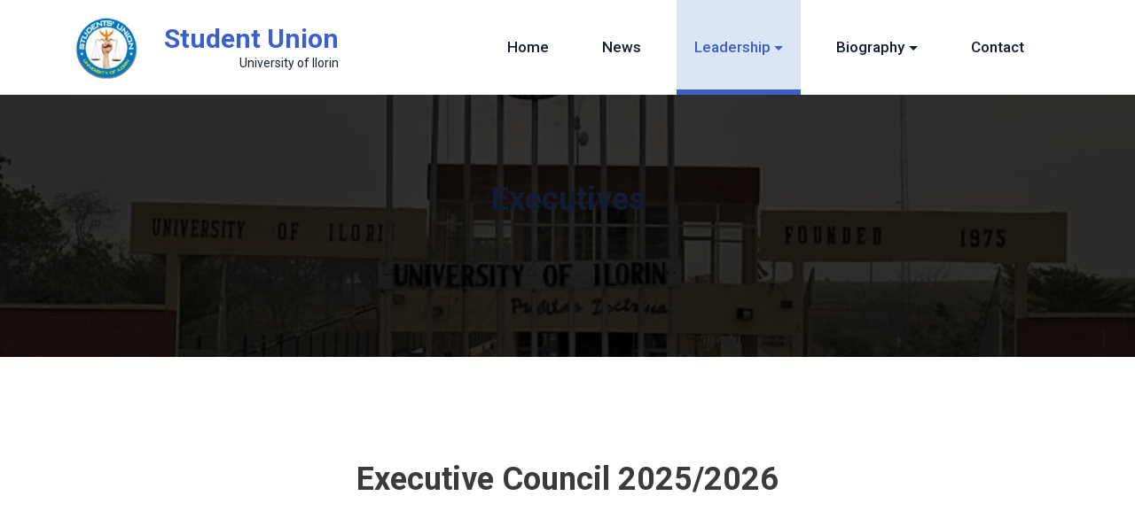

--- FILE ---
content_type: text/html; charset=utf-8
request_url: https://unilorinsu.com/executives
body_size: 3599
content:
<!DOCTYPE html>
<html class="no-js" lang="en">
<head>
    <meta charset="utf-8">
    <meta http-equiv="X-UA-Compatible" content="IE=edge">
    <meta name="viewport" content="width=device-width, initial-scale=1.0">

    <link rel="icon" type="image/png" href="/img/suicon2.ico" sizes="96x96">
    
    <title>Executives - Student Union</title>
    <meta name="description" content="Meet the Executive Council of the University of Ilorin Student Union for 2025/2026 academic session.">
    <meta property="og:title" content="Executives - Student Union">
    <meta property="og:description" content="Meet the Executive Council of the University of Ilorin Student Union for 2025/2026 academic session.">
    <meta property="og:image" content="https://unilorinsu.com/img/logo.jpg">
    <meta property="og:url" content="https://unilorinsu.com/executives">
    <meta property="og:type" content="website">
    <link rel="canonical" href="https://unilorinsu.com/executives">

    <!-- GOOGLE FONT -->
    <link href="https://fonts.googleapis.com/css?family=Roboto:100,300,400,500,700" rel="stylesheet">

    <!-- BOOTSTRAP CSS -->
    <link rel="stylesheet" href="/assets/vendor/bootstrap/css/bootstrap.min.css">
    <link rel="stylesheet" href="/assets/vendor/navbar/bootstrap-4-navbar.css">

    <!-- Animate css -->
    <link rel="stylesheet" href="/assets/vendor/animate/animate.css" media="all">

    <!-- FONT AWESOME CSS -->
    <link rel="stylesheet" href="/assets/vendor/fontawesome/css/font-awesome.min.css">

    <!-- owl carousel css -->
    <link rel="stylesheet" href="/assets/vendor/owl-carousel/owl.carousel.css" media="all">

    <!-- Offcanvas css -->
    <link rel="stylesheet" href="/assets/vendor/js-offcanvas/css/js-offcanvas.css" media="all">

    <!-- MODERNIZER -->
    <script src="/assets/vendor/modernizr/modernizr-custom.js"></script>

    <link rel="stylesheet" href="/assets/css/style.css?d=2" media="all">
    
    <link rel="stylesheet" href="/assets/css/main.css?d=4">

    <!-- Google Analytics -->
    <script async src="https://www.googletagmanager.com/gtag/js?id=UA-114338732-1"></script>
    <script>
        window.dataLayer = window.dataLayer || [];
        function gtag(){dataLayer.push(arguments);}
        gtag('js', new Date());
        gtag('config', 'UA-114338732-1');
    </script>

    <style>
        .ad {
            padding: 20px;
        }
        .ad img {
            border: 1px solid;
        }
    </style>
</head>

<body>

<!--== Header Area Start ==-->
<header id="header-area">
    <div class="header-bottom-area" id="fixheader">
        <div class="container">
            <div class="row">
                <div class="col-lg-12">
                    <nav class="main-menu navbar navbar-expand-lg navbar-light">
                        <a class="navbar-brand clearfix" href="/">
                            <img src="/img/logo.jpg" class="logo" alt="Logo">
                            <div class="text-logo pull-right">
                                <span class="top">Student Union</span>
                                <span class="bottom">University of Ilorin</span>
                            </div>
                        </a>
                        <button class="navbar-toggler" type="button" data-toggle="collapse"
                                data-target="#menucontent" aria-controls="menucontent" aria-expanded="false">
                            <span class="navbar-toggler-icon"></span>
                        </button>

                        <div class="collapse navbar-collapse" id="menucontent">
                            <ul class="navbar-nav ml-auto">
                                <li class="nav-item "><a class="nav-link" href="/">Home</a></li>
                                <li class="nav-item "><a class="nav-link" href="/news">News</a></li>
                                <li class="nav-item dropdown active">
                                    <a class="nav-link dropdown-toggle" href="javascript:" data-toggle="dropdown" role="button">Leadership</a>
                                    <ul class="dropdown-menu">
                                        <li class="nav-item"><a class="nav-link" href="/executives">Executive</a></li>
                                        <li class="nav-item"><a class="nav-link" href="/senate">Senate</a></li>
                                        <li class="nav-item"><a class="nav-link" href="/judiciary">Judiciary</a></li>
                                    </ul>
                                </li>
                                <li class="nav-item dropdown ">
                                    <a class="nav-link dropdown-toggle" href="javascript:" data-toggle="dropdown" role="button">Biography</a>
                                    <ul class="dropdown-menu">
                                        <li class="nav-item "><a class="nav-link" href="/union-history">History</a></li>
                                        <li class="nav-item"><a class="nav-link" href="/assets/files/compendium.pdf" target="_blank">Constitution</a></li>
                                    </ul>
                                </li>
                                <li class="nav-item "><a class="nav-link" href="/contact">Contact</a></li>
                            </ul>
                        </div>
                    </nav>
                </div>
            </div>
        </div>
    </div>
</header>
<!--== Header Area End ==-->


<!--== Page Title Area Start ==-->
<section id="page-title-area" class="section-padding overlay">
    <div class="container">
        <div class="row">
            <div class="col-lg-12">
                <div class="section-title text-center">
                    <h2>Executives</h2>
                </div>
            </div>
        </div>
    </div>
</section>
<!--== Page Title Area End ==-->


<div id="page-content-wrap">
    <div class="our-honorable-commitee section-padding">
        <div class="container">
            <div class="row">
                <div class="col-lg-12 text-center">
                    <div class="about-page-area-title">
                        <h2>Executive Council 2025/2026</h2>
                    </div>
                </div>
            </div>

            <!-- President (Centered) -->
            <div class="row justify-content-center">
                
    <div class="col-lg-4">
        <div class="single-committee-member text-center">
            <div class="commitee-thumb">
                <img src="https://res.cloudinary.com/scoolnetwork/image/upload/c_fill,w_500,h_700/unilorinsu/2026/president.jpeg" class="img-fluid" alt="Adelu Idris Ayomo">
            </div>
            <h3>Adelu Idris Ayomo<span class="committee-deg">Executive President</span></h3>
            <a href="tel:07060570573" class="btn btn-sm btn-outline-primary mt-2"><i class="fa fa-phone"></i> 07060570573</a>
        </div>
    </div>
            </div>

            <!-- First Row (3 members) -->
            <div class="row mt-5 justify-content-center">
                
    <div class="col-lg-4">
        <div class="single-committee-member text-center">
            <div class="commitee-thumb">
                <img src="https://res.cloudinary.com/scoolnetwork/image/upload/c_fill,w_500,h_700/unilorinsu/2026/vice_president_ps.jpeg" class="img-fluid" alt="Ganiyu Rahmat Bukola">
            </div>
            <h3>Ganiyu Rahmat Bukola<span class="committee-deg">Vice President (Main Campus)</span></h3>
            <a href="tel:09162237193" class="btn btn-sm btn-outline-primary mt-2"><i class="fa fa-phone"></i> 09162237193</a>
        </div>
    </div>
    <div class="col-lg-4">
        <div class="single-committee-member text-center">
            <div class="commitee-thumb">
                <img src="https://res.cloudinary.com/scoolnetwork/image/upload/c_fill,w_500,h_700/unilorinsu/2026/vice_president_cohs.jpeg" class="img-fluid" alt="Ibraheem Azeezat Oyindamola">
            </div>
            <h3>Ibraheem Azeezat Oyindamola<span class="committee-deg">Vice President (COHS)</span></h3>
            <a href="tel:08131931698" class="btn btn-sm btn-outline-primary mt-2"><i class="fa fa-phone"></i> 08131931698</a>
        </div>
    </div>
    <div class="col-lg-4">
        <div class="single-committee-member text-center">
            <div class="commitee-thumb">
                <img src="https://res.cloudinary.com/scoolnetwork/image/upload/c_fill,w_500,h_700/unilorinsu/2026/general_secretary.jpeg" class="img-fluid" alt="ALAAFIN Kaosarat Ajoke">
            </div>
            <h3>ALAAFIN Kaosarat Ajoke<span class="committee-deg">General Secretary</span></h3>
            <a href="tel:07066699228" class="btn btn-sm btn-outline-primary mt-2"><i class="fa fa-phone"></i> 07066699228</a>
        </div>
    </div>
            </div>

            <!-- Remaining members in rows of 4 -->
            
        <div class="row mt-5">
            
    <div class="col-lg-3">
        <div class="single-committee-member text-center">
            <div class="commitee-thumb">
                <img src="https://res.cloudinary.com/scoolnetwork/image/upload/c_fill,w_500,h_700/unilorinsu/2026/assistant_general_secretary.jpeg" class="img-fluid" alt="AKANO, Priscilla Moyinoluwa">
            </div>
            <h3>AKANO, Priscilla Moyinoluwa<span class="committee-deg">Assistant General Secretary</span></h3>
            <a href="tel:08146150676" class="btn btn-sm btn-outline-primary mt-2"><i class="fa fa-phone"></i> 08146150676</a>
        </div>
    </div>
    <div class="col-lg-3">
        <div class="single-committee-member text-center">
            <div class="commitee-thumb">
                <img src="https://res.cloudinary.com/scoolnetwork/image/upload/c_fill,w_500,h_700/unilorinsu/2026/financial_secretary.jpeg" class="img-fluid" alt="Akinlade Abraham Oluwasegun">
            </div>
            <h3>Akinlade Abraham Oluwasegun<span class="committee-deg">Financial Secretary</span></h3>
            <a href="tel:08054375168" class="btn btn-sm btn-outline-primary mt-2"><i class="fa fa-phone"></i> 08054375168</a>
        </div>
    </div>
    <div class="col-lg-3">
        <div class="single-committee-member text-center">
            <div class="commitee-thumb">
                <img src="https://res.cloudinary.com/scoolnetwork/image/upload/c_fill,w_500,h_700/unilorinsu/2026/welfare_secretary_ps.jpeg" class="img-fluid" alt="AHMED, Olumide Musa">
            </div>
            <h3>AHMED, Olumide Musa<span class="committee-deg">Welfare Secretary (Main Campus)</span></h3>
            <a href="tel:09063303865" class="btn btn-sm btn-outline-primary mt-2"><i class="fa fa-phone"></i> 09063303865</a>
        </div>
    </div>
    <div class="col-lg-3">
        <div class="single-committee-member text-center">
            <div class="commitee-thumb">
                <img src="https://res.cloudinary.com/scoolnetwork/image/upload/c_fill,w_500,h_700/unilorinsu/2026/welfare_secretary_cohs.jpeg" class="img-fluid" alt="ADIAMO, Abdullah Olanrewaju">
            </div>
            <h3>ADIAMO, Abdullah Olanrewaju<span class="committee-deg">Welfare Secretary (COHS)</span></h3>
            <a href="tel:08165478655" class="btn btn-sm btn-outline-primary mt-2"><i class="fa fa-phone"></i> 08165478655</a>
        </div>
    </div>
        </div>
        <div class="row mt-5">
            
    <div class="col-lg-3">
        <div class="single-committee-member text-center">
            <div class="commitee-thumb">
                <img src="https://res.cloudinary.com/scoolnetwork/image/upload/c_fill,w_500,h_700/unilorinsu/2026/public_relations_officer.jpeg" class="img-fluid" alt="Adam Mozeed">
            </div>
            <h3>Adam Mozeed<span class="committee-deg">Public Relations Officer</span></h3>
            <a href="tel:07050469694" class="btn btn-sm btn-outline-primary mt-2"><i class="fa fa-phone"></i> 07050469694</a>
        </div>
    </div>
    <div class="col-lg-3">
        <div class="single-committee-member text-center">
            <div class="commitee-thumb">
                <img src="https://res.cloudinary.com/scoolnetwork/image/upload/c_fill,w_500,h_700/unilorinsu/2026/sports_secretary.jpeg" class="img-fluid" alt="OLADOSU, Gideon Olajide">
            </div>
            <h3>OLADOSU, Gideon Olajide<span class="committee-deg">Sports Secretary</span></h3>
            <a href="tel:07060879327" class="btn btn-sm btn-outline-primary mt-2"><i class="fa fa-phone"></i> 07060879327</a>
        </div>
    </div>
    <div class="col-lg-3">
        <div class="single-committee-member text-center">
            <div class="commitee-thumb">
                <img src="https://res.cloudinary.com/scoolnetwork/image/upload/c_fill,w_500,h_700/unilorinsu/2026/social_secretary.jpeg" class="img-fluid" alt="ABIOLA Idris Olaoye">
            </div>
            <h3>ABIOLA Idris Olaoye<span class="committee-deg">Social Secretary</span></h3>
            <a href="tel:09068544330" class="btn btn-sm btn-outline-primary mt-2"><i class="fa fa-phone"></i> 09068544330</a>
        </div>
    </div>
        </div>
        </div>
    </div>
</div>


<!--== Footer Area Start ==-->
<footer id="footer-area">
    <div class="footer-widget section-padding">
        <div class="container">
            <div class="row">
                <!-- Single Widget Start -->
                <div class="col-lg-4 col-sm-12">
                    <div class="single-widget-wrap">
                        <div class="widgei-body">
                            <div class="footer-about">
                                <a class="navbar-brand clearfix" href="/">
                                    <img src="/img/logo.jpg" class="logo" alt="Logo">
                                    <div class="text-logo pull-right">
                                        <span class="top">Student Union</span>
                                        <span class="bottom">University of Ilorin</span>
                                    </div>
                                </a>
                                <p style="max-width: 350px;">The Students' Union ensures that it provides academic support for the students. It also keeps the ca...</p>
                                <a href="tel:0705 046 9694">Phone: 0705 046 9694</a>
                                <br>
                                <a href="mailto:studentunion@unilorin.edu.ng">Email: studentunion@unilorin.edu.ng</a>
                            </div>
                        </div>
                    </div>
                </div>
                <!-- Single Widget End -->

                <!-- Single Widget Start -->
                <div class="col-lg-3 offset-lg-2 col-sm-6">
                    <div class="single-widget-wrap">
                        <h4 class="widget-title">Menu</h4>
                        <div class="widgei-body">
                            <ul class="footer-list clearfix">
                                <li><a href="/">Home</a></li>
                                <li><a href="/news">News</a></li>
                                <li><a href="/executives">Executives</a></li>
                                <li><a href="/union-history">History</a></li>
                                <li><a href="/contact">Contact</a></li>
                            </ul>
                        </div>
                    </div>
                </div>
                <!-- Single Widget End -->

                <!-- Single Widget Start -->
                <div class="col-lg-3 col-sm-6">
                    <div class="single-widget-wrap">
                        <h4 class="widget-title">University</h4>
                        <div class="widgei-body">
                            <ul class="footer-list clearfix">
                                <li><a href="http://www.unilorin.edu.ng/index.php" target="_blank">Homepage</a></li>
                                <li><a href="https://uilugportal.unilorin.edu.ng" target="_blank">Undergraduate Portal</a></li>
                                <li><a href="http://www.unilorin.edu.ng/index.php/about-us" target="_blank">About</a></li>
                                <li><a href="http://www.unilorin.edu.ng/index.php/bulletin" target="_blank">Bulletin</a></li>
                                <li><a href="http://www.unilorin.edu.ng/index.php/fnews" target="_blank">News</a></li>
                            </ul>
                        </div>
                    </div>
                </div>
                <!-- Single Widget End -->
            </div>
        </div>
    </div>

    <!-- Footer Bottom Start -->
    <div class="footer-bottom">
        <div class="container">
            <div class="row">
                <div class="col-sm-12">
                    <div class="footer-bottom-text">
                        <p class="pull-left">&copy; 2026 <a href="/">Unilorin SU.</a></p>
                        <p class="pull-right"><a href="https://myclass.africa">Powered by MyClass.africa</a></p>
                    </div>
                </div>
            </div>
        </div>
    </div>
    <!-- Footer Bottom End -->
</footer>
<!--== Footer Area End ==-->

<!--== Scroll Top ==-->
<a href="#" class="scroll-top">
    <i class="fa fa-angle-up"></i>
</a>
<!--== Scroll Top ==-->

<!-- SITE SCRIPT -->

<!-- Jquery JS -->
<script src="/assets/vendor/jquery/jquery-3.3.1.min.js"></script>

<!-- POPPER JS -->
<script src="/assets/vendor/bootstrap/js/popper.min.js"></script>

<!-- BOOTSTRAP JS -->
<script src="/assets/vendor/bootstrap/js/bootstrap.min.js"></script>
<script src="/assets/vendor/navbar/bootstrap-4-navbar.js"></script>

<!-- owl -->
<script src="/assets/vendor/owl-carousel/owl.carousel.min.js"></script>

<!-- Waypoint -->
<script src="/assets/vendor/waypoint/waypoints.min.js"></script>

<!-- CounterUp -->
<script src="/assets/vendor/counterup/jquery.counterup.min.js"></script>

<!-- Smooth Scroll -->
<script src="/assets/vendor/smooth-scroll/jquery.smooth-scroll.min.js"></script>

<!-- Jquery Easing -->
<script src="/assets/vendor/jquery-easing/jquery.easing.1.3.min.js"></script>

<!-- off-canvas js -->
<script src="/assets/vendor/js-offcanvas/js/js-offcanvas.pkgd.min.js"></script>

<!-- Countdown -->
<script src="/assets/vendor/jquery.countdown/jquery.countdown.min.js"></script>

<script src="/assets/js/ellipsis.js"></script>

<!-- custom js: main custom theme js file -->
<script src="/assets/js/theme.js?d=1"></script>



<!-- custom js: custom js file -->
<script src="/assets/js/custom.js?d=6"></script>

<script defer src="https://static.cloudflareinsights.com/beacon.min.js/vcd15cbe7772f49c399c6a5babf22c1241717689176015" integrity="sha512-ZpsOmlRQV6y907TI0dKBHq9Md29nnaEIPlkf84rnaERnq6zvWvPUqr2ft8M1aS28oN72PdrCzSjY4U6VaAw1EQ==" data-cf-beacon='{"version":"2024.11.0","token":"4d2fc6d870cf4f79904e66ac15e879a5","r":1,"server_timing":{"name":{"cfCacheStatus":true,"cfEdge":true,"cfExtPri":true,"cfL4":true,"cfOrigin":true,"cfSpeedBrain":true},"location_startswith":null}}' crossorigin="anonymous"></script>
</body>
</html>

--- FILE ---
content_type: text/css
request_url: https://unilorinsu.com/assets/css/style.css?d=2
body_size: 14060
content:
/*TYPOGRAPHY*/
/* importing mixing and variables */
html {
    font-size: 62.5%;
}
/* rules for body contents */
body {
    font-family: 'Roboto', sans-serif;
    font-size: 16px;
    line-height: 25.6px;
    font-size: 1.6rem;
    line-height: 2.5600000000000005rem;
    background-color: #fff;
    color: #3a3b3c;
}
h1,
h2,
h3,
h4,
h5,
h6,
.h1,
.h2,
.h3,
.h4,
.h5,
.h6 {
    font-family: 'Roboto', sans-serif;
}
h1,
.h1 {
    font-size: 60px;
    line-height: 96px;
    font-size: 6rem;
    line-height: 9.600000000000001rem;
    font-weight: 800;
}
h1 a,
.h1 a {
    font-size: inherit;
    font-weight: inherit;
}
h2,
.h2 {
    font-size: 50px;
    line-height: 80px;
    font-size: 5rem;
    line-height: 8rem;
    font-weight: 700;
}
h2 a,
.h2 a {
    font-size: inherit;
    font-weight: inherit;
}
h3,
.h3 {
    font-size: 40px;
    line-height: 64px;
    font-size: 4rem;
    line-height: 6.4rem;
    font-weight: 400;
}
h3 a,
.h3 a {
    font-size: inherit;
    font-weight: inherit;
}
h4,
.h4 {
    font-size: 30px;
    line-height: 48px;
    font-size: 3rem;
    line-height: 4.800000000000001rem;
    font-weight: 400;
}
h4 a,
.h4 a {
    font-size: inherit;
    font-weight: inherit;
}
h5,
.h5 {
    font-size: 24px;
    line-height: 38.4px;
    font-size: 2.4rem;
    line-height: 3.84rem;
    font-weight: 400;
}
h5 a,
.h5 a {
    font-size: inherit;
    font-weight: inherit;
    color: #131c33;
}
h5 a:hover,
.h5 a:hover,
h5 a:active,
.h5 a:active,
h5 a:focus,
.h5 a:focus {
    text-decoration: none;
}
h5.title {
    font-family: 'Roboto', sans-serif;
    margin-bottom: 8px;
}
h5.title a {
    color: #131c33;
}
h5.title a:hover,
h5.title a:active,
h5.title a:focus {
    text-decoration: none;
}
h6,
.h6 {
    font-size: 18px;
    line-height: 28.8px;
    font-size: 1.8rem;
    line-height: 2.8800000000000003rem;
    font-weight: 500;
}
h6 a,
.h6 a {
    font-size: inherit;
    font-weight: inherit;
}
ul,
ol {
    font-family: 'Roboto', sans-serif;
    font-size: 16px;
    line-height: 25.6px;
    font-size: 1.6rem;
    line-height: 2.5600000000000005rem;
    color: #3a3b3c;
}
.double-list li {
    float: left;
    width: 50%;
}
p {
    margin-bottom: 10px;
}
a,
a:hover,
a:focus {
    color: #3b60c9;
    text-decoration: none;
}
strong {
    font-weight: 700;
}
ul {
    margin: 0;
    padding: 0;
    list-style: none;
}
textarea,
textarea.form-control,
.form-group textarea.form-control {
    line-height: 1.6;
}
.section-padding {
    padding: 116px 0 117px;
}
.section-title {
    margin-bottom: 60px;
}
.section-title h2 {
    color: #131c33;
    font-size: 36px;
    line-height: 57.6px;
    font-size: 3.6rem;
    line-height: 5.760000000000001rem;
    line-height: 100%;
    text-transform: capitalize;
}
.display-table {
    display: table;
    width: 100%;
    height: 100%;
}
.display-table-cell {
    display: table-cell;
    vertical-align: middle;
}
.btn:focus {
    outline: none;
    box-shadow: none;
}
.btn-brand {
    background-color: #3b60c9;
    color: #fff;
    padding: 15px 30px;
    text-transform: uppercase;
    font-weight: 800;
    font-size: 18px;
    line-height: 28.8px;
    font-size: 1.8rem;
    line-height: 2.8800000000000003rem;
    -webkit-border-radius: 0;
    -moz-border-radius: 0;
    border-radius: 0;
}
.btn-brand:hover,
.btn-brand:focus,
.btn-brand:active {
    background-color: #fff;
    color: #3a3b3c;
}
.btn-auth {
    background-color: #1dd983;
    color: #fff;
    font-size: 18px;
    line-height: 28.8px;
    font-size: 1.8rem;
    line-height: 2.8800000000000003rem;
    font-weight: 700;
    padding: 15px 35px;
    display: inline-block;
    margin-left: 10px;
    -webkit-transition: all 0.2s ease-out;
    -moz-transition: all 0.2s ease-out;
    -o-transition: all 0.2s ease-out;
    transition: all 0.2s ease-out;
}
.btn-auth:first-child {
    margin-left: 0;
}
.btn-auth:hover {
    background-color: #3b60c9;
    color: #fff;
}
.btn-auth-rev {
    background-color: #3b60c9;
}
.btn-auth-rev:hover {
    background-color: #1dd983;
}
.btn-brand-dark {
    background-color: #2f4da1;
    border-color: #fff;
}
.btn-brand-rev {
    background-color: #3b60c9;
    color: #fff;
    padding: 15px 30px;
    text-transform: uppercase;
    font-weight: 800;
    font-size: 18px;
    line-height: 28.8px;
    font-size: 1.8rem;
    line-height: 2.8800000000000003rem;
    -webkit-border-radius: 0;
    -moz-border-radius: 0;
    border-radius: 0;
    background-color: #fff;
    color: #3a3b3c;
}
.btn-brand-rev:hover,
.btn-brand-rev:focus,
.btn-brand-rev:active {
    background-color: #fff;
    color: #3a3b3c;
}
.btn-brand-rev:hover,
.btn-brand-rev:focus,
.btn-brand-rev:active {
    background-color: #3b60c9;
    color: #fff;
}
.btn-job {
    background-color: #1dd983;
    color: #fff;
    text-transform: uppercase;
    font-size: 18px;
    line-height: 28.8px;
    font-size: 1.8rem;
    line-height: 2.8800000000000003rem;
    font-weight: 700;
    display: block;
    -webkit-border-radius: 0;
    -moz-border-radius: 0;
    border-radius: 0;
    -webkit-transition: all 0.4s ease-out;
    -moz-transition: all 0.4s ease-out;
    -o-transition: all 0.4s ease-out;
    transition: all 0.4s ease-out;
    padding: 10px;
}
.btn-job:hover {
    background-color: #161F37;
    color: #fff;
}
.btn-expired {
    background-color: #e66767;
}
.btn-video-play {
    width: 60px;
    height: 60px;
    background-color: #fff;
    color: #3b60c9;
    display: block;
    font-size: 25px;
    line-height: 40px;
    font-size: 2.5rem;
    line-height: 4rem;
    line-height: 55px;
    -webkit-border-radius: 50%;
    -moz-border-radius: 50%;
    border-radius: 50%;
}
.btn-video-play i.fa {
    padding-left: 5px;
}
.btn-video-play:hover {
    background-color: #3b60c9;
    color: #fff;
    -webkit-transition: all 0.4s ease-out;
    -moz-transition: all 0.4s ease-out;
    -o-transition: all 0.4s ease-out;
    transition: all 0.4s ease-out;
}
.btn-loadmore {
    margin-top: 80px;
    display: inline-block;
    padding: 20px 45px;
}
.btn-loadmore:hover,
.btn-loadmore:active,
.btn-loadmore:focus {
    background-color: #161F37;
    color: #fff;
}
.btn-reg {
    background-color: #3b60c9;
    color: #fff;
    display: block;
    -webkit-border-radius: 0;
    -moz-border-radius: 0;
    border-radius: 0;
    font-size: 16px;
    line-height: 25.6px;
    font-size: 1.6rem;
    line-height: 2.5600000000000005rem;
    line-height: 1;
    padding: 13px 40px;
}
.btn-reg:hover,
.btn-reg:focus {
    background-color: #2f4da1;
}
::-moz-selection {
    color: #fff;
    background: #3b60c9;
}
::selection {
    color: #fff;
    background: #3b60c9;
}
.pagination-wrap {
    margin-top: 70px;
}
.pagination-wrap .pagination {
    display: block;
    text-align: center;
}
.pagination-wrap .pagination li {
    margin-right: 10px;
    display: inline-block;
}
.pagination-wrap .pagination li a, .pagination-wrap .pagination li span {
    width: 50px;
    height: 50px;
    padding: 0;
    color: #8b8b8e;
    font-size: 22px;
    line-height: 35.2px;
    font-size: 2.2rem;
    line-height: 3.5200000000000005rem;
    line-height: 50px;
    -webkit-transition: all 0.4s ease-out;
    -moz-transition: all 0.4s ease-out;
    -o-transition: all 0.4s ease-out;
    transition: all 0.4s ease-out;
}
.pagination-wrap .pagination li a:hover {
    background-color: #5481ff;
    color: #fff;
}
.pagination-wrap .pagination li:last-child {
    margin-right: 0;
}
.nice-select {
    -webkit-border-radius: 0;
    -moz-border-radius: 0;
    border-radius: 0;
    background-color: #3b60c9;
    color: #fff;
    border-color: #3b60c9;
}
.nice-select:hover,
.nice-select:active,
.nice-select:focus {
    border-color: #3b60c9;
}
.nice-select:after {
    border-color: #fff;
}
.nice-select .list {
    -webkit-border-radius: 0;
    -moz-border-radius: 0;
    border-radius: 0;
    font-size: 14px;
    line-height: 22.4px;
    font-size: 1.4rem;
    line-height: 2.2399999999999998rem;
    line-height: 1;
}
.nice-select .list li {
    width: 100%;
    -webkit-transition: all 0.4s ease-out;
    -moz-transition: all 0.4s ease-out;
    -o-transition: all 0.4s ease-out;
    transition: all 0.4s ease-out;
}
.nice-select .list li:hover {
    background-color: #3b60c9;
    color: #fff;
}
.nice-select .list li.selected:hover {
    background-color: #3b60c9;
    color: #fff;
}
.nice-select .current {
    margin-right: 12px;
}
.table-responsive::-webkit-scrollbar-thumb {
    -webkit-border-radius: 0;
    -moz-border-radius: 0;
    border-radius: 0;
    border: 0;
    background-color: #3b60c9;
}
.table-responsive::-webkit-scrollbar {
    -webkit-appearance: none;
    width: 14px;
    height: 10px;
    background-color: rgba(59, 96, 201, 0.3);
}
.table-responsive::-moz-scrollbar-thumb {
    -webkit-border-radius: 0;
    -moz-border-radius: 0;
    border-radius: 0;
    border: 0;
    background-color: #3b60c9;
}
.table-responsive::-moz-scrollbar {
    -webkit-appearance: none;
    width: 14px;
    height: 10px;
    background-color: rgba(59, 96, 201, 0.3);
}
.brand-search-form form {
    position: relative;
}
.brand-search-form form input {
    font-size: 14px;
    line-height: 22.4px;
    font-size: 1.4rem;
    line-height: 2.2399999999999998rem;
    border: 1px solid #b4b4b4;
    width: 100%;
    -webkit-border-radius: 5px;
    -moz-border-radius: 5px;
    border-radius: 5px;
    padding: 12px 20px;
}
.brand-search-form form input:focus,
.brand-search-form form input:active {
    outline: none;
    -webkit-box-shadow: none;
    -moz-box-shadow: none;
    box-shadow: none;
    border-color: #3b60c9;
}
.brand-search-form form button {
    color: #b4b4b4;
    background-color: transparent;
    border: none;
    position: absolute;
    top: 50%;
    transform: translateY(-50%);
    right: 15px;
}
.brand-unorderlist li {
    border-bottom: 1px solid #b4b4b4;
    padding: 8px 0 8px 10px;
}
.brand-unorderlist li a {
    text-transform: capitalize;
    color: #3a3b3c;
    font-size: 14px;
    line-height: 22.4px;
    font-size: 1.4rem;
    line-height: 2.2399999999999998rem;
    font-weight: 500;
    -ms-filter: "progid:DXImageTransform.Microsoft.Alpha(Opacity=80)";
    -moz-opacity: 0.8;
    -khtml-opacity: 0.8;
    -webkit-opacity: 0.8;
    opacity: 0.8;
    -ms-filter: progid:DXImageTransform.Microsoft.Alpha(opacity=80);
    filter: alpha(opacity=80);
    -webkit-transition: all 0.4s ease-out;
    -moz-transition: all 0.4s ease-out;
    -o-transition: all 0.4s ease-out;
    transition: all 0.4s ease-out;
    position: relative;
}
.brand-unorderlist li a:hover {
    -ms-filter: "progid:DXImageTransform.Microsoft.Alpha(Opacity=100)";
    -moz-opacity: 1;
    -khtml-opacity: 1;
    -webkit-opacity: 1;
    opacity: 1;
    -ms-filter: progid:DXImageTransform.Microsoft.Alpha(opacity=100);
    filter: alpha(opacity=100);
    padding-left: 10px;
}
.brand-unorderlist li a:before {
    content: "\f105";
    font-family: FontAwesome;
    font-size: 16px;
    line-height: 25.6px;
    font-size: 1.6rem;
    line-height: 2.5600000000000005rem;
    line-height: 1;
    margin-right: 10px;
}
.brand-unorderlist li:last-child {
    border-bottom: none;
}
blockquote,
.blockquote {
    border-top: 1px solid #b4b4b4;
    position: relative;
    font-size: 18px !important;
    line-height: 28.8px !important;
    font-size: 1.8rem !important;
    line-height: 2.8800000000000003rem !important;
    font-style: italic;
    color: #6a78a1;
    padding: 25px 20px 0px 70px;
    margin: 0;
    margin-top: 10px;
}
blockquote:before,
.blockquote:before {
    content: "\f10e";
    font-family: FontAwesome;
    color: #cfcfcf;
    font-size: 40px;
    line-height: 64px;
    font-size: 4rem;
    line-height: 6.4rem;
    line-height: 1;
    position: absolute;
    left: 0;
    top: 50%;
    padding-top: 30px;
    transform: translateY(-50%);
}
.custom-control-label::before {
    width: 13px;
    height: 13px;
    border: 1px solid #6a78a1;
    background-color: transparent;
    top: 0;
}
.custom-control-label::after {
    left: -1.409rem;
    top: 0.06rem;
}
.img-left {
    padding: 0 2rem 1rem 0;
    float: left;
}
.img-right {
    padding: 0 2rem 1rem 0;
    float: right;
}
.typography-page-wrapper img {
    max-width: 500px;
}
/*home Page*/
#header-area .preheader-area {
    background-color: #161F37;
    color: #fff;
}
#header-area .preheader-area .preheader-left {
    padding: 16px 0;
}
#header-area .preheader-area .preheader-left a {
    color: #fff;
    font-size: 14px;
    line-height: 22.4px;
    font-size: 1.4rem;
    line-height: 2.2399999999999998rem;
    margin-right: 35px;
}
#header-area .preheader-area .preheader-left a:last-child {
    margin-right: 0;
}
#header-area .preheader-area .preheader-left a strong {
    font-size: 16px;
    line-height: 25.6px;
    font-size: 1.6rem;
    line-height: 2.5600000000000005rem;
}
#header-area .header-bottom-area .navbar-brand img {
    width: 250px;
}
#header-area .header-bottom-area .main-menu {
    padding: 0;
}
#header-area .header-bottom-area .main-menu li.nav-item {
    -webkit-transition: all 0.4s ease-out;
    -moz-transition: all 0.4s ease-out;
    -o-transition: all 0.4s ease-out;
    transition: all 0.4s ease-out;
}
#header-area .header-bottom-area .main-menu li.nav-item a.nav-link {
    color: #161F37;
    font-size: 17px;
    line-height: 27.2px;
    font-size: 1.7rem;
    line-height: 2.72rem;
    font-weight: 500;
    padding: 40px 20px;
    display: block;
    position: relative;
    margin-right: 20px;
    -webkit-transition: all 0.3s ease-out;
    -moz-transition: all 0.3s ease-out;
    -o-transition: all 0.3s ease-out;
    transition: all 0.3s ease-out;
}
#header-area .header-bottom-area .main-menu li.nav-item a.nav-link:before {
    background-color: #3b60c9;
    content: '';
    bottom: 0;
    left: 0;
    position: absolute;
    height: 6px;
    width: 100%;
    -ms-filter: "progid:DXImageTransform.Microsoft.Alpha(Opacity=0)";
    -moz-opacity: 0;
    -khtml-opacity: 0;
    -webkit-opacity: 0;
    opacity: 0;
    -ms-filter: progid:DXImageTransform.Microsoft.Alpha(opacity=0);
    filter: alpha(opacity=0);
    visibility: hidden;
    -webkit-transition: all 0.4s ease-out;
    -moz-transition: all 0.4s ease-out;
    -o-transition: all 0.4s ease-out;
    transition: all 0.4s ease-out;
}
#header-area .header-bottom-area .main-menu li.nav-item:hover a.nav-link {
    background-color: #dbe5f3;
    color: #3b60c9;
}
#header-area .header-bottom-area .main-menu li.nav-item:hover a.nav-link:before {
    -ms-filter: "progid:DXImageTransform.Microsoft.Alpha(Opacity=100)";
    -moz-opacity: 1;
    -khtml-opacity: 1;
    -webkit-opacity: 1;
    opacity: 1;
    -ms-filter: progid:DXImageTransform.Microsoft.Alpha(opacity=100);
    filter: alpha(opacity=100);
    visibility: visible;
}
#header-area .header-bottom-area .main-menu li.nav-item:hover .dropdown-menu li.nav-item a.nav-link {
    background-color: #fff;
    color: #3a3b3c;
}
#header-area .header-bottom-area .main-menu li.nav-item .dropdown-toggle:after {
    vertical-align: middle;
}
#header-area .header-bottom-area .main-menu li.nav-item .dropdown-menu {
    min-width: 200px;
    margin: 0;
    border: none;
    border-top: 2px solid rgba(181, 0, 255, 0);
    padding: 0;
    -webkit-border-radius: 0;
    -moz-border-radius: 0;
    border-radius: 0;
    margin-top: 0;
}
#header-area .header-bottom-area .main-menu li.nav-item .dropdown-menu li.nav-item a.nav-link {
    margin: 0;
    padding: 10px 20px;
    font-size: 13px;
    line-height: 20.8px;
    font-size: 1.3rem;
    line-height: 2.08rem;
    font-weight: 400;
    border-top: 1px solid #eeeeee;
}
#header-area .header-bottom-area .main-menu li.nav-item .dropdown-menu li.nav-item a.nav-link:before {
    display: none;
}
#header-area .header-bottom-area .main-menu li.nav-item .dropdown-menu li.nav-item:first-child a.nav-link {
    border-top: 0px solid red;
}
#header-area .header-bottom-area .main-menu li.nav-item .dropdown-menu li.nav-item:hover a.nav-link {
    background-color: #2f4da1;
    border-color: #2f4da1;
    color: #fff;
}
#header-area .header-bottom-area .main-menu li.nav-item .dropdown-menu li.nav-item:hover .dropdown-menu li a {
    background-color: #fff;
    color: #3a3b3c;
}
#header-area .header-bottom-area .main-menu li.nav-item .dropdown-menu li.nav-item .dropdown-menu {
    left: auto !important;
    right: 100%;
    top: -2px !important;
    border-right: 2px solid rgba(181, 0, 255, 0);
}
#header-area .header-bottom-area .main-menu li.nav-item .dropdown-menu li.nav-item .dropdown-menu li.nav-item a.nav-link {
    border-top: 1px solid #eeeeee;
}
#header-area .header-bottom-area .main-menu li.nav-item .dropdown-menu li.nav-item .dropdown-menu li.nav-item:hover a.nav-link {
    background-color: #2f4da1;
    color: #fff;
    border-top-color: #2f4da1;
}
#header-area .header-bottom-area .main-menu li.nav-item.active .nav-link {
    background-color: #dbe5f3;
    color: #3b60c9;
}
#header-area .header-bottom-area .main-menu li.nav-item.active .nav-link:before {
    -ms-filter: "progid:DXImageTransform.Microsoft.Alpha(Opacity=100)";
    -moz-opacity: 1;
    -khtml-opacity: 1;
    -webkit-opacity: 1;
    opacity: 1;
    -ms-filter: progid:DXImageTransform.Microsoft.Alpha(opacity=100);
    filter: alpha(opacity=100);
    visibility: visible;
}
.header-bottom-area.fixed {
    background: #fff;
    -webkit-box-shadow: 0 2px 5px 0 rgba(0, 0, 0, 0.15);
    -moz-box-shadow: 0 2px 5px 0 rgba(0, 0, 0, 0.15);
    box-shadow: 0 2px 5px 0 rgba(0, 0, 0, 0.15);
    position: fixed;
    width: 100%;
    top: 0;
    left: 0;
    z-index: 999;
}
#header-area .header-bottom-area.fixed .navbar-brand img {
    width: 150px;
}
#header-area .header-bottom-area.fixed .main-menu li.nav-item a.nav-link {
    padding: 24px 20px;
}
#header-area .header-bottom-area.fixed .main-menu li.nav-item:hover a.nav-link {
    background-color: transparent;
    color: #000;
}
#header-area .header-bottom-area.fixed .main-menu li.active a.nav-link {
    background-color: transparent;
    color: #000;
}
.c-offcanvas {
    right: 0;
    padding: 0rem;
    overflow-y: scroll;
    color: #000;
}
.c-offcanvas .navbar-brand {
    display: none;
}
.c-offcanvas.is-open {
    z-index: 999999;
}
.js-offcanvas a {
    color: #000;
    outline: 0;
}
.offcanvaswrap .nav-item .nav-link {
    font-size: 14px;
    line-height: 22.4px;
    font-size: 1.4rem;
    line-height: 2.2399999999999998rem;
    padding: 10px 20px;
    border-bottom: 1px solid #eeeeee;
}
.offcanvaswrap .dropdown-menu {
    position: static !important;
    transform: none !important;
    left: auto !important;
    top: auto !important;
    border: 0px none !important;
    padding-left: 25px;
    display: block !important;
}
/*--== Slider Area Start ==--*/
#slider-area {
    position: relative;
}
#slider-area .single-slide-wrap {
    background-color: #000;
    background-size: cover;
    background-position: center center;
    background-repeat: no-repeat;
    color: #fff;
    padding: 155px 0 320px;
    position: relative;
    z-index: 1;
}
#slider-area .single-slide-wrap .slider-content h2 {
    font-size: 100px;
    line-height: 160px;
    font-size: 10rem;
    line-height: 16rem;
    line-height: 1;
    margin: 0;
}
#slider-area .single-slide-wrap .slider-content h3 {
    font-size: 36px;
    line-height: 1;
    margin: 20px 0 30px;
}
#slider-area .single-slide-wrap .slider-content span {
    color: #ffe156;
}
#slider-area .single-slide-wrap .slider-content .slider-btn {
    margin-top: 35px;
}
#slider-area .single-slide-wrap .slider-content .slider-btn a {
    margin-right: 20px;
}
#slider-area .single-slide-wrap .slider-content .slider-btn a:last-child {
    margin-right: 0;
}
#slider-area .single-slide-wrap:after {
    background-color: #000;
    content: "";
    left: 0;
    height: 100%;
    top: 0;
    -ms-filter: "progid:DXImageTransform.Microsoft.Alpha(Opacity=70)";
    -moz-opacity: 0.7;
    -khtml-opacity: 0.7;
    -webkit-opacity: 0.7;
    opacity: 0.7;
    -ms-filter: progid:DXImageTransform.Microsoft.Alpha(opacity=70);
    filter: alpha(opacity=70);
    position: absolute;
    width: 100%;
    z-index: -1;
}
#slider-area .owl-dots {
    text-align: center;
    position: absolute;
    top: 50%;
    transform: translateY(-50%);
    right: 65px;
}
#slider-area .owl-dots .owl-dot span {
    width: 25px;
    height: 25px;
    background-color: #fff;
    -webkit-border-radius: 50%;
    -moz-border-radius: 50%;
    border-radius: 50%;
    display: inline-block;
    margin-bottom: 15px;
    line-height: 100%;
}
#slider-area .owl-dots .owl-dot:last-child span {
    margin-bottom: 0;
}
#slider-area .owl-dots .owl-dot.active span {
    border: 3px solid #fff;
    background-color: #3b60c9;
    width: 30px;
    height: 30px;
}
#slider-area .slide-bg-1 {
    background-image: url('../img/slider/slider-img-1.jpg');
}
#slider-area .slide-bg-2 {
    background-image: url('../img/slider/slider-img-2.jpg');
}
#slider-area .slide-bg-3 {
    background-image: url('../img/slider/slider-img-3.jpg');
}
#slider-area .social-networks-icon {
    position: absolute;
    left: 40px;
    top: 50%;
    transform: translateY(-50%);
    z-index: 1;
}
#slider-area .social-networks-icon a {
    border-bottom: 1px solid #fff;
    display: block;
    color: #fff;
    font-size: 30px;
    line-height: 48px;
    font-size: 3rem;
    line-height: 4.800000000000001rem;
    -webkit-transition: all 0.4s ease-out;
    -moz-transition: all 0.4s ease-out;
    -o-transition: all 0.4s ease-out;
    transition: all 0.4s ease-out;
    text-align: center;
    padding-bottom: 20px;
    padding-top: 20px;
    position: relative;
}
#slider-area .social-networks-icon a i.fa {
    -webkit-transition: all 0.4s ease-out;
    -moz-transition: all 0.4s ease-out;
    -o-transition: all 0.4s ease-out;
    transition: all 0.4s ease-out;
}
#slider-area .social-networks-icon a:hover i.fa-facebook {
    color: #3B5999;
}
#slider-area .social-networks-icon a:hover i.fa-twitter {
    color: #1DA1F2;
}
#slider-area .social-networks-icon a:hover i.fa-pinterest {
    color: #CB2028;
}
#slider-area .social-networks-icon a:hover i.fa-youtube {
    color: #CC332D;
}
#slider-area .social-networks-icon a span {
    position: absolute;
    font-size: 13px;
    line-height: 20.8px;
    font-size: 1.3rem;
    line-height: 2.08rem;
    font-weight: 700;
    color: #000;
    display: block;
    background-color: #fff;
    padding: 2px 8px;
    left: 100%;
    margin-left: 30px;
    top: 50%;
    transform: translateY(-50%);
    -ms-filter: "progid:DXImageTransform.Microsoft.Alpha(Opacity=0)";
    -moz-opacity: 0;
    -khtml-opacity: 0;
    -webkit-opacity: 0;
    opacity: 0;
    -ms-filter: progid:DXImageTransform.Microsoft.Alpha(opacity=0);
    filter: alpha(opacity=0);
    visibility: hidden;
    -webkit-transition: all 0.4s ease-out;
    -moz-transition: all 0.4s ease-out;
    -o-transition: all 0.4s ease-out;
    transition: all 0.4s ease-out;
    width: 120px;
}
#slider-area .social-networks-icon a span:after {
    position: absolute;
    content: '';
    border-top: 10px solid transparent;
    border-bottom: 10px solid transparent;
    border-right: 10px solid #fff;
    left: -5px;
}
#slider-area .social-networks-icon li a:hover span {
    -ms-filter: "progid:DXImageTransform.Microsoft.Alpha(Opacity=100)";
    -moz-opacity: 1;
    -khtml-opacity: 1;
    -webkit-opacity: 1;
    opacity: 1;
    -ms-filter: progid:DXImageTransform.Microsoft.Alpha(opacity=100);
    filter: alpha(opacity=100);
    visibility: visible;
    margin-left: 20px;
}
#slider-area .social-networks-icon li:last-child a {
    border-bottom: none;
}
/*--== Upcoming Event Area Start ==--*/
#upcoming-area {
    margin-top: -190px;
    position: relative;
    z-index: 1;
}
#upcoming-area .upcoming-event-wrap {
    background-color: #3b60c9;
    padding: 40px;
    color: #fff;
    position: relative;
}
#upcoming-area .upcoming-event-wrap .up-event-titile {
    position: absolute;
    text-align: center;
    margin: 0;
    top: -31px;
}
#upcoming-area .upcoming-event-wrap .up-event-titile h3 {
    background-color: #fff;
    font-size: 26px;
    line-height: 41.6px;
    font-size: 2.6rem;
    line-height: 4.16rem;
    color: #000;
    text-transform: capitalize;
    font-weight: 700;
    padding: 10px 45px;
    margin: 0;
    box-shadow: 14px 0 26px rgba(0, 0, 0, 0.4);
}
#upcoming-area .upcoming-event-wrap .upcoming-event-content .owl-nav {
    position: absolute;
    bottom: -40px;
    right: -35px;
}
#upcoming-area .upcoming-event-wrap .upcoming-event-content .owl-nav div {
    background-color: #5481ff;
    width: 45px;
    height: 45px;
    font-size: 35px;
    line-height: 56px;
    font-size: 3.5rem;
    line-height: 5.6000000000000005rem;
    line-height: 45px;
    text-align: center;
    margin-bottom: 5px;
    -webkit-transition: all 0.2s ease-out;
    -moz-transition: all 0.2s ease-out;
    -o-transition: all 0.2s ease-out;
    transition: all 0.2s ease-out;
}
#upcoming-area .upcoming-event-wrap .upcoming-event-content .owl-nav div:hover {
    background-color: #fff;
    color: #161F37;
}
.single-upcoming-event .up-event-thumb {
    position: relative;
    min-height: 294px;
}
.single-upcoming-event .up-event-thumb img {
    width: 100%;
    display: block;
}
.single-upcoming-event .up-event-thumb .up-event-date {
    color: #3a3b3c;
    font-size: 18px;
    line-height: 28.8px;
    font-size: 1.8rem;
    line-height: 2.8800000000000003rem;
    font-weight: 700;
    background-color: #fff;
    padding: 12px;
    text-align: center;
    position: absolute;
    width: 100%;
    bottom: -5px;
    border-bottom: 8px solid #000;
}
.single-upcoming-event .up-event-text h3 {
    font-size: 30px;
    line-height: 48px;
    font-size: 3rem;
    line-height: 4.800000000000001rem;
}
.single-upcoming-event .up-event-text h3 a {
    color: #fff;
}
.single-upcoming-event .up-event-text a {
    margin-top: 10px;
}
/* --== About Area Start ==-- */
#about-area .about-area-wrapper {
    position: relative;
    z-index: 1;
}
#about-area .about-area-wrapper .about-content-wrap {
    background-color: #ecf1f5;
    border: 10px solid #dbe5f3;
    padding: 36px 10px 40px 260px;
}
#about-area .about-area-wrapper .about-content-wrap .about-thumb {
    display: none;
}
#about-area .about-area-wrapper .about-content-wrap a.btn-brand {
    margin-top: 25px;
}
#about-area .about-area-wrapper .about-content-wrap a.btn-brand:hover {
    background-color: #161F37;
    color: #fff;
}
#about-area .about-area-wrapper .about-content-wrap .section-title {
    margin-bottom: 30px;
}
#about-area .about-area-wrapper:before {
    background-image: url(/img/history.jpg);
    background-size: cover;
    content: "";
    position: absolute;
    width: 39%;
    height: 85%;
    top: 50%;
    transform: translateY(-50%);
    left: 0;
    z-index: 2
;
}
/*--== Our Responsibility Area Start ==--*/
#responsibility-area {
    background-color: #ecf1f5;
}
#responsibility-area .single-responsibility {
    color: #3a3b3c;
    -webkit-transition: all 0.2s ease-out;
    -moz-transition: all 0.2s ease-out;
    -o-transition: all 0.2s ease-out;
    transition: all 0.2s ease-out;
}
#responsibility-area .single-responsibility img {
    border-radius: 50%;
    -webkit-transition: all 0.4s ease-out;
    -moz-transition: all 0.4s ease-out;
    -o-transition: all 0.4s ease-out;
    transition: all 0.4s ease-out;
}
#responsibility-area .single-responsibility h4 {
    color: #131c33;
    font-size: 18px;
    line-height: 28.8px;
    font-size: 1.8rem;
    line-height: 2.8800000000000003rem;
    font-weight: 500;
    margin: 15px 0 10px;
}
#responsibility-area .single-responsibility:hover h4 {
    color: #3b60c9;
}
#responsibility-area .single-responsibility p {
    margin-bottom: 0;
}
#responsibility-area .single-responsibility:hover {
    transform: translateY(-5px);
}
#responsibility-area .single-responsibility:hover img {
    -webkit-box-shadow: 0px 8px 14px 0px rgba(0, 0, 0, 0.15);
    -moz-box-shadow: 0px 8px 14px 0px rgba(0, 0, 0, 0.15);
    box-shadow: 0px 8px 14px 0px rgba(0, 0, 0, 0.15);
}
/*--== FunFact Area Start ==--*/
#funfact-area {
    background-color: #161F37;
    padding: 100px 0;
    color: #fff;
}
#funfact-area .single-funfact-wrap .funfact-icon {
    display: inline-block;
    vertical-align: middle;
    width: 50px;
    height: 50px;
}
#funfact-area .single-funfact-wrap .funfact-icon img {
    max-width: 100%;
}
#funfact-area .single-funfact-wrap .funfact-info {
    display: inline-block;
    vertical-align: middle;
    font-size: 20px;
    line-height: 32px;
    font-size: 2rem;
    line-height: 3.2rem;
    line-height: 1;
    padding-left: 35px;
    text-align: left;
}
#funfact-area .single-funfact-wrap .funfact-info h5 {
    font-weight: 300;
    font-size: 36px;
    line-height: 57.6px;
    font-size: 3.6rem;
    line-height: 5.760000000000001rem;
    line-height: 100%;
    margin: 0;
}
#funfact-area .single-funfact-wrap .funfact-info p {
    margin: 0;
}
/*--== Job Opportunity Area Start ==--*/
#job-opportunity .job-opportunity-wrapper {
    margin-top: -30px;
}
.single-job-opportunity {
    border: 1px solid #dbe5f3;
    padding: 30px 0;
    margin-top: 30px;
    color: #3a3b3c;
    font-size: 14px;
    line-height: 22.4px;
    font-size: 1.4rem;
    line-height: 2.2399999999999998rem;
    -webkit-transition: all 0.4s ease-out;
    -moz-transition: all 0.4s ease-out;
    -o-transition: all 0.4s ease-out;
    transition: all 0.4s ease-out;
}
.single-job-opportunity .job-opportunity-text {
    padding: 0 20px;
}
.single-job-opportunity .job-opportunity-text .job-oppor-logo {
    height: 80px;
}
.single-job-opportunity .job-opportunity-text .job-oppor-logo img {
    max-width: 80px;
    max-height: 80px;
    margin: auto;
}
.single-job-opportunity .job-opportunity-text h3 {
    margin: 20px 0 25px;
}
.single-job-opportunity .job-opportunity-text h3 a {
    font-size: 17px;
    line-height: 27.2px;
    font-size: 1.7rem;
    line-height: 2.72rem;
    line-height: 1.3;
    display: block;
    font-weight: 700;
    color: #131c33;
    -webkit-transition: all 0.4s ease-out;
    -moz-transition: all 0.4s ease-out;
    -o-transition: all 0.4s ease-out;
    transition: all 0.4s ease-out;
}
.single-job-opportunity .job-opportunity-text h3 a:hover {
    color: #3b60c9;
}
.single-job-opportunity .btn-job {
    margin-top: 15px;
    display: inline-block;
    padding: 10px 40px;
}
.single-job-opportunity:hover {
    -webkit-box-shadow: 0px 8px 14px 0px rgba(0, 0, 0, 0.15);
    -moz-box-shadow: 0px 8px 14px 0px rgba(0, 0, 0, 0.15);
    box-shadow: 0px 8px 14px 0px rgba(0, 0, 0, 0.15);
}
#gallery-area {
    background-color: #ecf1f5;
}
.gallery-menu {
    margin-bottom: 90px;
}
.gallery-menu span {
    background-color: #dbe5f3;
    cursor: pointer;
    color: #131c33;
    font-weight: 500;
    text-transform: capitalize;
    display: inline-block;
    padding: 15px 35px;
    -webkit-transition: all 0.2s ease-out;
    -moz-transition: all 0.2s ease-out;
    -o-transition: all 0.2s ease-out;
    transition: all 0.2s ease-out;
    margin-right: 25px;
}
.gallery-menu span:hover {
    background-color: #3b60c9;
    color: #fff;
}
.gallery-menu span:last-child {
    margin-right: 0;
}
.gallery-menu span.active {
    background-color: #3b60c9;
    color: #fff;
}
.gallery-menu a {
    background-color: #dbe5f3;
    cursor: pointer;
    color: #131c33;
    font-weight: 500;
    text-transform: capitalize;
    display: inline-block;
    padding: 15px 35px;
    -webkit-transition: all 0.2s ease-out;
    -moz-transition: all 0.2s ease-out;
    -o-transition: all 0.2s ease-out;
    transition: all 0.2s ease-out;
    margin-right: 25px;
}
.gallery-menu a:hover {
    background-color: #3b60c9;
    color: #fff;
}
.gallery-menu a:last-child {
    margin-right: 0;
}
.gallery-menu a.active {
    background-color: #3b60c9;
    color: #fff;
}
.gallery-gird {
    margin-top: -30px;
}
.gallery-gird .col-lg-3 .single-gallery-item {
    background-size: cover;
    background-position: center center;
    background-repeat: no-repeat;
    margin-top: 30px;
    height: 250px;
    position: relative;
    -webkit-transition: all 0.4s ease-out;
    -moz-transition: all 0.4s ease-out;
    -o-transition: all 0.4s ease-out;
    transition: all 0.4s ease-out;
    overflow: hidden;
}
.gallery-gird .col-lg-3 .single-gallery-item img {
    max-height: 315px;
    min-width: 100%;
}
.gallery-gird .col-lg-3 .single-gallery-item .gallery-hvr-wrap {
    background-color: #3b60c9;
    width: 100%;
    position: absolute;
    height: 100%;
    top: 0;
    left: 0;
    color: #fff;
    opacity: 0;
    visibility: hidden;
    -webkit-transition: all 0.4s ease-out;
    -moz-transition: all 0.4s ease-out;
    -o-transition: all 0.4s ease-out;
    transition: all 0.4s ease-out;
}
.gallery-gird .col-lg-3 .single-gallery-item .gallery-hvr-wrap .gallery-hvr-text {
    position: absolute;
    left: 25px;
    bottom: -55px;
    opacity: 0;
    visibility: hidden;
    -webkit-transition: all 0.4s ease-out;
    -moz-transition: all 0.4s ease-out;
    -o-transition: all 0.4s ease-out;
    transition: all 0.4s ease-out;
}
.gallery-gird .col-lg-3 .single-gallery-item .gallery-hvr-wrap .gallery-hvr-text h4 {
    font-size: 18px;
    line-height: 28.8px;
    font-size: 1.8rem;
    line-height: 2.8800000000000003rem;
    font-weight: 700;
}
.gallery-gird .col-lg-3 .single-gallery-item .gallery-hvr-wrap .gallery-hvr-text .gallery-event-date {
    font-size: 14px;
    line-height: 22.4px;
    font-size: 1.4rem;
    line-height: 2.2399999999999998rem;
    font-weight: 700;
    line-height: 1;
}
.gallery-gird .col-lg-3 .single-gallery-item .gallery-hvr-wrap .btn-zoom {
    width: 70px;
    height: 65px;
    position: absolute;
    top: 0;
    left: 0;
    right: 0;
    bottom: 0;
    margin: auto;
    display: block;
    transform: scale(0);
    -webkit-transition: all 0.4s ease-out;
    -moz-transition: all 0.4s ease-out;
    -o-transition: all 0.4s ease-out;
    transition: all 0.4s ease-out;
}
.gallery-gird .col-lg-3 .single-gallery-item .gallery-hvr-wrap .btn-zoom img {
    margin-top: -25px;
}
.gallery-gird .col-lg-3 .single-gallery-item:hover .gallery-hvr-wrap {
    opacity: 0.9;
    visibility: visible;
}
.gallery-gird .col-lg-3 .single-gallery-item:hover .gallery-hvr-text {
    opacity: 1;
    visibility: visible;
    bottom: 15px;
}
.gallery-gird .col-lg-3 .single-gallery-item:hover .btn-zoom {
    transform: scale(1);
}
.gallery-gird .col-lg-3 .video .btn-video-play {
    position: absolute;
    top: 50%;
    left: 50%;
    transform: translate(-50%, -50%) scale(1);
}
.gallery-gird .col-lg-3:nth-child(1) .single-gallery-item,
.gallery-gird .col-lg-3:nth-child(4) .single-gallery-item,
.gallery-gird .col-lg-3:nth-child(5) .single-gallery-item {
    height: 315px;
}
.gallery-gird .gallery-bg-1 {
    background-image: url(../img/gallery/gellary-img-1.jpg);
}
.gallery-gird .gallery-bg-2 {
    background-image: url(../img/gallery/gellary-img-2.jpg);
}
.gallery-gird .gallery-bg-3 {
    background-image: url(../img/gallery/gellary-img-3.jpg);
}
.gallery-gird .gallery-bg-4 {
    background-image: url(../img/gallery/gellary-img-4.jpg);
}
.gallery-gird .gallery-bg-5 {
    background-image: url(../img/gallery/gellary-img-5.jpg);
}
.gallery-gird .gallery-bg-6 {
    background-image: url(../img/gallery/gellary-img-6.jpg);
}
.gallery-gird .gallery-bg-7 {
    background-image: url(../img/gallery/gellary-img-7.jpg);
}
.gallery-gird .gallery-bg-8 {
    background-image: url(../img/gallery/gellary-img-8.jpg);
}
/*--== Scholership Promo Area Start ==--*/
#scholership-promo {
    background-image: url("../img/scholership.png");
    background-size: cover;
    background-position: center center;
    background-repeat: no-repeat;
    padding: 100px 0 117px;
}
#scholership-promo .scholership-promo-text {
    font-size: 20px;
    line-height: 32px;
    font-size: 2rem;
    line-height: 3.2rem;
}
#scholership-promo .scholership-promo-text h2 {
    margin-bottom: 25px;
    font-size: 40px;
    line-height: 64px;
    font-size: 4rem;
    line-height: 6.4rem;
    color: #131c33;
}
#scholership-promo .scholership-promo-text h2 span {
    color: #3b60c9;
}
#scholership-promo .scholership-promo-text .btn-brand {
    margin-top: 35px;
}
#scholership-promo .scholership-promo-text .btn-brand:hover {
    background-color: #161F37;
    color: #fff;
}
#blog-area {
    background-color: #ecf1f5;
}
.single-blog-post {
    -webkit-transition: all 0.3s ease-out;
    -moz-transition: all 0.3s ease-out;
    -o-transition: all 0.3s ease-out;
    transition: all 0.3s ease-out;
}
.single-blog-post .blog-thumb {
    position: relative;
    display: block;
    overflow: hidden;
    margin-bottom: 0;
}
.single-blog-post .blog-thumb .blog-thumbnail {
    height: 175px;
    position: relative;
}
.single-blog-post .blog-thumb .blog-thumbnail:after {
    background: -webkit-gradient(linear, left bottom, left top, from(#000000), color-stop(50%, rgba(0, 0, 0, 0)), to(rgba(0, 0, 0, 0)));
    background: -webkit-linear-gradient(bottom, #000000 0%, rgba(0, 0, 0, 0) 50%, rgba(0, 0, 0, 0) 100%);
    background: -o-linear-gradient(bottom, #000000 0%, rgba(0, 0, 0, 0) 50%, rgba(0, 0, 0, 0) 100%);
    background: linear-gradient(0deg, #000000 0%, rgba(0, 0, 0, 0) 50%, rgba(0, 0, 0, 0) 100%);
    content: '';
    position: absolute;
    left: 0;
    height: 100%;
    bottom: 0;
    width: 100%;
}
.single-blog-post .blog-thumb .blog-meta {
    position: absolute;
    left: 0;
    bottom: 15px;
    width: 100%;
    padding: 0 30px;
}
.single-blog-post .blog-thumb .blog-meta .author .author-pic {
    display: inline-block;
    vertical-align: middle;
}
.single-blog-post .blog-thumb .blog-meta .author .author-pic img {
    width: 35px;
    height: 35px;
    -webkit-border-radius: 3px;
    -moz-border-radius: 3px;
    border-radius: 3px;
}
.single-blog-post .blog-thumb .blog-meta .author .author-info {
    display: inline-block;
    vertical-align: middle;
    font-size: 12px;
    line-height: 19.2px;
    font-size: 1.2rem;
    line-height: 1.92rem;
    line-height: 1;
    margin-left: 5px;
}
.single-blog-post .blog-thumb .blog-meta .author .author-info h5 {
    color: #fff;
    font-size: 14px;
    line-height: 22.4px;
    font-size: 1.4rem;
    line-height: 2.2399999999999998rem;
    line-height: 1;
    margin-bottom: 3px;
}
.single-blog-post .blog-thumb .blog-meta .author .author-info p {
    margin: 0;
    color: #fff;
}
.single-blog-post .blog-thumb .blog-meta .like-comm {
    display: inline-block;
    vertical-align: middle;
    margin-top: 5px;
}
.single-blog-post .blog-thumb .blog-meta .like-comm a {
    color: #fff;
    font-size: 12px;
    line-height: 19.2px;
    font-size: 1.2rem;
    line-height: 1.92rem;
    margin-right: 5px;
}
.single-blog-post .blog-thumb .blog-meta .like-comm a i.fa {
    margin-right: 4px;
}
.single-blog-post .blog-thumb .blog-meta a {
    -webkit-transition: all 0.4s ease-out;
    -moz-transition: all 0.4s ease-out;
    -o-transition: all 0.4s ease-out;
    transition: all 0.4s ease-out;
}
.single-blog-post .blog-thumb .blog-meta a:hover {
    color: #5481ff;
}
.single-blog-post .blog-content {
    background-color: #fff;
    padding: 30px;
    color: #3a3b3c;
}
.single-blog-post .blog-content h3 {
    font-size: 20px;
    line-height: 32px;
    font-size: 2rem;
    line-height: 3.2rem;
    font-weight: 500;
    line-height: 1.4;
    margin-bottom: 25px;
}
.single-blog-post .blog-content h3 a {
    color: #131c33;
}
.single-blog-post .blog-content .btn-brand {
    padding: 6px 22px;
    font-size: 14px;
    line-height: 22.4px;
    font-size: 1.4rem;
    line-height: 2.2399999999999998rem;
    font-weight: 500;
    text-transform: capitalize;
    margin-top: 10px;
}
.single-blog-post .blog-content .btn-brand:hover {
    background-color: #161F37;
    color: #fff;
}
.single-blog-post .blog-thumb-1 {
    background-image: url("../img/blog/blog-1.jpg");
}
.single-blog-post .blog-thumb-2 {
    background-image: url("../img/blog/blog-2.jpg");
}
.single-blog-post .blog-thumb-3 {
    background-image: url("../img/blog/blog-3.jpg");
}
.single-blog-post:hover {
    -webkit-box-shadow: 0px 8px 14px 0px rgba(0, 0, 0, 0.15);
    -moz-box-shadow: 0px 8px 14px 0px rgba(0, 0, 0, 0.15);
    box-shadow: 0px 8px 14px 0px rgba(0, 0, 0, 0.15);
    transform: translateY(-5px);
}
#footer-area a {
    color: #fff;
}
#footer-area .footer-widget {
    background-color: #161F37;
    color: #b6c1cd;
}
#footer-area .footer-widget .single-widget-wrap {
    font-size: 16px;
    line-height: 25.6px;
    font-size: 1.6rem;
    line-height: 2.5600000000000005rem;
}
#footer-area .footer-widget .single-widget-wrap .widget-title {
    color: #fff;
    font-weight: 700;
    font-size: 22px;
    line-height: 35.2px;
    font-size: 2.2rem;
    line-height: 3.5200000000000005rem;
    margin-bottom: 35px;
}
#footer-area .footer-widget .single-widget-wrap .footer-about p {
    margin-bottom: 30px;
    margin-top: 20px;
}
#footer-area .footer-widget .single-widget-wrap .footer-about a {
    display: inline-block;
    font-weight: 500;
}
#footer-area .footer-widget .single-widget-wrap .footer-about a:nth-child(1n) {
    margin-right: 15px;
}
#footer-area .footer-widget .single-widget-wrap .newsletter-form {
    margin: 20px 0;
}
#footer-area .footer-widget .single-widget-wrap .newsletter-form form {
    position: relative;
}
#footer-area .footer-widget .single-widget-wrap .newsletter-form form input {
    background-color: #19294b;
    border: 1px solid transparent;
    color: #eaeaea;
    padding: 12px 15px;
    padding-right: 70px;
    font-size: 14px;
    line-height: 22.4px;
    font-size: 1.4rem;
    line-height: 2.2399999999999998rem;
    width: 100%;
}
#footer-area .footer-widget .single-widget-wrap .newsletter-form form input:focus {
    outline: none;
    border-color: #3b60c9;
    box-shadow: none;
}
#footer-area .footer-widget .single-widget-wrap .newsletter-form form button {
    background-color: #3b60c9;
    color: #fff;
    border: none;
    padding: 10px 20px;
    position: absolute;
    top: 0;
    right: 0;
    cursor: pointer;
    -webkit-transition: all 0.4s ease-out;
    -moz-transition: all 0.4s ease-out;
    -o-transition: all 0.4s ease-out;
    transition: all 0.4s ease-out;
    height: 100%;
}
#footer-area .footer-widget .single-widget-wrap .newsletter-form form button:hover {
    background-color: #5481ff;
}
#footer-area .footer-widget .single-widget-wrap .footer-social-icons a {
    margin-right: 10px;
    -webkit-transition: all 0.4s ease-out;
    -moz-transition: all 0.4s ease-out;
    -o-transition: all 0.4s ease-out;
    transition: all 0.4s ease-out;
}
#footer-area .footer-widget .single-widget-wrap .footer-social-icons a i.fa {
    width: 35px;
    height: 35px;
    line-height: 35px;
    background-color: #3b60c9;
    display: inline-block;
    text-align: center;
}
#footer-area .footer-widget .single-widget-wrap .footer-social-icons a i.fa-twitter {
    background-color: #0cbdff;
}
#footer-area .footer-widget .single-widget-wrap .footer-social-icons a i.fa-linkedin {
    background-color: #3677D9;
}
#footer-area .footer-widget .single-widget-wrap .footer-social-icons a i.fa-vimeo {
    background-color: #178CEF;
}
#footer-area .footer-widget .single-widget-wrap .footer-social-icons a:hover {
    -ms-filter: "progid:DXImageTransform.Microsoft.Alpha(Opacity=60)";
    -moz-opacity: 0.6;
    -khtml-opacity: 0.6;
    -webkit-opacity: 0.6;
    opacity: 0.6;
    -ms-filter: progid:DXImageTransform.Microsoft.Alpha(opacity=60);
    filter: alpha(opacity=60);
}
#footer-area .footer-widget .single-widget-wrap .footer-list li a {
    display: inline-block;
    margin-bottom: 10px;
    font-size: 14px;
    line-height: 22.4px;
    font-size: 1.4rem;
    line-height: 2.2399999999999998rem;
    -webkit-transition: all 0.4s ease-out;
    -moz-transition: all 0.4s ease-out;
    -o-transition: all 0.4s ease-out;
    transition: all 0.4s ease-out;
}
#footer-area .footer-widget .single-widget-wrap .footer-list li a:before {
    content: '\f105';
    color: #fff;
    font-family: FontAwesome;
    margin-right: 10px;
}
#footer-area .footer-widget .single-widget-wrap .footer-list li a:hover {
    color: #5481ff;
    padding-left: 6px;
}
#footer-area .footer-widget .single-widget-wrap .footer-list li a:hover:before {
    color: #5481ff;
}
#footer-area .footer-bottom {
    background-color: #3b60c9;
    color: #fff;
    padding: 20px 0;
}
#footer-area .footer-bottom .footer-bottom-text p {
    margin: 0;
}
.scroll-top {
    display: block;
    width: 50px;
    height: 50px;
    text-align: center;
    background-color: #2f4da1;
    color: #fff;
    display: none;
    font-size: 20px;
    line-height: 32px;
    font-size: 2rem;
    line-height: 3.2rem;
    line-height: 50px;
    -webkit-border-radius: 50%;
    -moz-border-radius: 50%;
    border-radius: 50%;
    position: fixed;
    bottom: 30px;
    right: 20px;
    -webkit-transition: all 0.4s ease-out;
    -moz-transition: all 0.4s ease-out;
    -o-transition: all 0.4s ease-out;
    transition: all 0.4s ease-out;
    z-index: 9;
}
.scroll-top:hover,
.scroll-top:focus {
    background-color: #5481ff;
    color: #fff;
}
/*--== Page Title Area Start ==--*/
#page-title-area {
    background-image: url(../img/page-title.jpg);
    background-size: cover;
    background-position: center center;
    position: relative;
    padding: 100px 0;
    z-index: 1;
}
#page-title-area:after {
    background-color: #000;
    content: '';
    height: 100%;
    left: 0;
    top: 0;
    width: 100%;
    position: absolute;
    -ms-filter: "progid:DXImageTransform.Microsoft.Alpha(Opacity=80)";
    -moz-opacity: 0.8;
    -khtml-opacity: 0.8;
    -webkit-opacity: 0.8;
    opacity: 0.8;
    -ms-filter: progid:DXImageTransform.Microsoft.Alpha(opacity=80);
    filter: alpha(opacity=80);
    z-index: -1;
}
#page-title-area .page-title-content {
    color: #fff;
}
#page-title-area .page-title-content h1 {
    line-height: 1;
    margin-bottom: 15px;
}
#page-title-area .page-title-content .btn-brand {
    -webkit-transition: all 0.4s ease-out;
    -moz-transition: all 0.4s ease-out;
    -o-transition: all 0.4s ease-out;
    transition: all 0.4s ease-out;
    padding: 12px 55px;
    margin-top: 15px;
}
.gallery-page-wrap {
    background-color: #ecf1f5;
}
.gallery-page-wrap .gallery-menu {
    border-bottom: 5px solid #3b60c9;
}
.gallery-page-wrap .single-album-wraper {
    margin-bottom: 150px;
}
.gallery-page-wrap .single-album-wraper .album-heading {
    position: relative;
    margin-bottom: 90px;
}
.gallery-page-wrap .single-album-wraper .album-heading h2 {
    font-size: 48px;
    line-height: 76.8px;
    font-size: 4.8rem;
    line-height: 7.68rem;
    font-weight: 100;
    display: inline-block;
    position: relative;
    margin-bottom: 30px;
}
.gallery-page-wrap .single-album-wraper .album-heading h2:after {
    background-color: #161F37;
    content: '';
    left: 0;
    height: 2px;
    position: absolute;
    width: calc(75%);
    bottom: 0;
}
.gallery-page-wrap .single-album-wraper .album-heading h2 a {
    color: #131c33;
}
.gallery-page-wrap .single-album-wraper .album-heading a.btn-brand {
    text-transform: capitalize;
    font-weight: 400;
    position: absolute;
    right: 0;
    top: 15px;
}
.gallery-page-wrap .single-album-wraper .album-heading a.btn-brand:hover,
.gallery-page-wrap .single-album-wraper .album-heading a.btn-brand:focus {
    background-color: #5481ff;
    color: #fff;
}
#page-content-wrap .about-page-content-wrap {
    padding-top: 170px;
    background-color: #ecf1f5;
}
#page-content-wrap .about-page-content-wrap .single-about-text {
    background-color: #fff;
    padding: 50px;
    position: relative;
    font-size: 16px;
    line-height: 25.6px;
    font-size: 1.6rem;
    line-height: 2.5600000000000005rem;
    margin-top: 150px;
}
#page-content-wrap .about-page-content-wrap .single-about-text .year {
    font-size: 100px;
    line-height: 160px;
    font-size: 10rem;
    line-height: 16rem;
    line-height: 1;
    color: #fff;
    text-shadow: 0px 4px 12px rgba(0, 0, 0, 0.1);
    position: absolute;
    top: -75px;
    right: 25px;
}
#page-content-wrap .about-page-content-wrap .single-about-text h2 {
    font-size: 36px;
    line-height: 57.6px;
    font-size: 3.6rem;
    line-height: 5.760000000000001rem;
    line-height: 1;
    font-weight: 700;
    margin-bottom: 20px;
}
#page-content-wrap .about-page-content-wrap .single-about-text .img-left {
    margin-top: -100px;
    margin-left: -97px;
}
#page-content-wrap .about-page-content-wrap .single-about-text .img-right {
    margin-top: -100px;
    margin-right: -118px;
}
#page-content-wrap .about-page-content-wrap .single-about-text:first-child img {
    filter: grayscale(100%);
}
#page-content-wrap .about-page-content-wrap .single-about-text:nth-child(2n) .year {
    right: auto;
    left: 0px;
}
#page-content-wrap .about-page-content-wrap .single-about-text:first-child {
    margin-top: 0;
}
#page-content-wrap .our-honorable-commitee .honorable-committee-list .single-committee-member {
    margin-top: 50px;
}
#page-content-wrap .about-page-area-title {
    margin-bottom: 50px;
}
#page-content-wrap .about-page-area-title h2 {
    font-size: 36px;
    line-height: 57.6px;
    font-size: 3.6rem;
    line-height: 5.760000000000001rem;
    line-height: 1;
}
#page-content-wrap .people-to-say {
    background-color: #ecf1f5;
}
#page-content-wrap .people-to-say .about-page-area-title {
    margin-bottom: 50px;
}
#page-content-wrap .people-to-say .single-testimonial-wrap {
    background-color: #fff;
    position: relative;
    padding: 0 20px 65px;
    margin: 97px 0 40px;
    -webkit-transition: all 0.4s ease-out;
    -moz-transition: all 0.4s ease-out;
    -o-transition: all 0.4s ease-out;
    transition: all 0.4s ease-out;
    text-align: center;
}
#page-content-wrap .people-to-say .single-testimonial-wrap .people-thumb {
    position: absolute;
    left: 50%;
    top: 0;
    -webkit-transform: translateX(-50%);
    -moz-transform: translateX(-50%);
    -ms-transform: translateX(-50%);
    -o-transform: translateX(-50%);
    transform: translateX(-50%);
    margin-top: -65px;
}
#page-content-wrap .people-to-say .single-testimonial-wrap .people-thumb img {
    width: 130px;
    height: 130px;
    -webkit-border-radius: 50%;
    -moz-border-radius: 50%;
    border-radius: 50%;
    -webkit-transition: all 0.4s ease-out;
    -moz-transition: all 0.4s ease-out;
    -o-transition: all 0.4s ease-out;
    transition: all 0.4s ease-out;
    border: 4px solid transparent;
}
#page-content-wrap .people-to-say .single-testimonial-wrap h4 {
    font-size: 24px;
    line-height: 38.4px;
    font-size: 2.4rem;
    line-height: 3.84rem;
    line-height: 1;
    font-weight: 700;
    background-color: #3b60c9;
    color: #fff;
    padding: 20px 10px;
    margin-bottom: 0;
    position: absolute;
    right: 0;
    bottom: -40px;
    width: calc(70%);
}
#page-content-wrap .people-to-say .single-testimonial-wrap h4 .people-deg {
    font-size: 15px;
    line-height: 24px;
    font-size: 1.5rem;
    line-height: 2.4000000000000004rem;
    line-height: 1;
    font-weight: 400;
    color: #fff;
    -ms-filter: "progid:DXImageTransform.Microsoft.Alpha(Opacity=80)";
    -moz-opacity: 0.8;
    -khtml-opacity: 0.8;
    -webkit-opacity: 0.8;
    opacity: 0.8;
    -ms-filter: progid:DXImageTransform.Microsoft.Alpha(opacity=80);
    filter: alpha(opacity=80);
    letter-spacing: 0.7px;
    display: block;
    margin-top: 10px;
}
#page-content-wrap .people-to-say .single-testimonial-wrap .quote-icon {
    display: inline-block;
    margin: 90px 0 15px;
}
#page-content-wrap .people-to-say .single-testimonial-wrap .quote-icon:after {
    background-image: url(../img/about-page/quote.png);
    background-size: 100% 100%;
    background-repeat: no-repeat;
    background-position: center center;
    content: '';
    width: 68px;
    display: block;
    height: 52px;
    text-align: center;
}
#page-content-wrap .people-to-say .single-testimonial-wrap:hover {
    -webkit-box-shadow: 0px 8px 14px 0px rgba(0, 0, 0, 0.15);
    -moz-box-shadow: 0px 8px 14px 0px rgba(0, 0, 0, 0.15);
    box-shadow: 0px 8px 14px 0px rgba(0, 0, 0, 0.15);
    transform: translateY(-5px);
}
#page-content-wrap .people-to-say .single-testimonial-wrap:hover .people-thumb img {
    border-color: #3b60c9;
}
/* Committee Page Start */
.committee-content-wrap .committee-member-list {
    margin-top: -80px;
}
.single-committee-member {
    margin-top: 80px;
    text-align: center;
    color: #fff;
    -webkit-transition: all 0.4s ease-out;
    -moz-transition: all 0.4s ease-out;
    -o-transition: all 0.4s ease-out;
    transition: all 0.4s ease-out;
}
.single-committee-member .commitee-thumb {
    background-color: #000;
}
.single-committee-member img {
    -webkit-transition: all 0.4s ease-out;
    -moz-transition: all 0.4s ease-out;
    -o-transition: all 0.4s ease-out;
    transition: all 0.4s ease-out;
}
.single-committee-member h3 {
    background-color: #3b60c9;
    font-size: 26px;
    line-height: 41.6px;
    font-size: 2.6rem;
    line-height: 4.16rem;
    font-weight: 700;
    line-height: 1;
    text-transform: uppercase;
    padding: 35px 5px;
    margin: -90px 25px 0;
    z-index: 1;
    position: relative;
    -webkit-transition: all 0.4s ease-out;
    -moz-transition: all 0.4s ease-out;
    -o-transition: all 0.4s ease-out;
    transition: all 0.4s ease-out;
}
.single-committee-member h3 .committee-deg {
    display: block;
    font-size: 22px;
    line-height: 35.2px;
    font-size: 2.2rem;
    line-height: 3.5200000000000005rem;
    line-height: 1;
    font-weight: 400;
    text-transform: capitalize;
    margin-top: 10px;
}
.single-committee-member h3:hover {
    background-color: #161F37;
}
.single-committee-member:hover {
    transform: translateY(-5px);
}
.single-committee-member:hover img {
    -webkit-box-shadow: 0px 8px 14px 0px rgba(0, 0, 0, 0.15);
    -moz-box-shadow: 0px 8px 14px 0px rgba(0, 0, 0, 0.15);
    box-shadow: 0px 8px 14px 0px rgba(0, 0, 0, 0.15);
    -ms-filter: "progid:DXImageTransform.Microsoft.Alpha(Opacity=70)";
    -moz-opacity: 0.7;
    -khtml-opacity: 0.7;
    -webkit-opacity: 0.7;
    opacity: 0.7;
    -ms-filter: progid:DXImageTransform.Microsoft.Alpha(opacity=70);
    filter: alpha(opacity=70);
}
.col-lg-3 .single-committee-member h3 {
    font-size: 16px;
    line-height: 25.6px;
    font-size: 1.6rem;
    line-height: 2.5600000000000005rem;
    line-height: 1;
    padding: 25px 5px;
    margin-top: -60px;
}
.col-lg-3 .single-committee-member h3 .committee-deg {
    font-size: 14px;
    line-height: 22.4px;
    font-size: 1.4rem;
    line-height: 2.2399999999999998rem;
    line-height: 1;
}
.blog-page-content-wrap {
    background-color: #ecf1f5;
}
.single-blog-content-wrap {
    background-color: #fff;
}
.single-blog-content-wrap .single-blog-meta {
    border-bottom: 1px solid #b4b4b4;
    padding-bottom: 25px;
    margin-bottom: 20px;
    padding: 25px;
}
.single-blog-content-wrap .single-blog-meta h2 {
    font-size: 25px;
    line-height: 40px;
    font-size: 2.5rem;
    line-height: 4rem;
    line-height: 1.3;
    font-weight: 400;
}
.single-blog-content-wrap .single-blog-meta .posting-info {
    color: #6a78a1;
    font-size: 18px;
    line-height: 28.8px;
    font-size: 1.8rem;
    line-height: 2.8800000000000003rem;
    line-height: 1;
    font-style: italic;
    margin-top: 10px;
}
.single-blog-content-wrap .single-blog-meta .posting-info a {
    color: #6a78a1;
    -webkit-transition: all 0.4s ease-out;
    -moz-transition: all 0.4s ease-out;
    -o-transition: all 0.4s ease-out;
    transition: all 0.4s ease-out;
}
.single-blog-content-wrap .single-blog-meta .posting-info a:hover {
    color: #3b60c9;
}
.single-blog-content-wrap .blog-details {
    line-height: 1.8;
    padding: 0 25px 25px;
}
.single-blog-content-wrap .blog-details p {
    color: #3a3b3c;
}
.single-blog-content-wrap .blog-details h5 {
    font-size: 16px;
    line-height: 25.6px;
    font-size: 1.6rem;
    line-height: 2.5600000000000005rem;
    font-weight: 700;
    margin-bottom: 10px;
}
.single-blog-content-wrap .blog-details img {
    margin-bottom: 25px;
}
.single-blog-content-wrap .post-share {
    background-color: #3b60c9;
    padding: 10px 30px;
}
.single-blog-content-wrap .post-share .shareonsocial {
    display: flex;
    align-items: center;
}
.single-blog-content-wrap .post-share .shareonsocial a {
    width: 35px;
    height: 35px;
    background-color: #fff;
    margin-right: 7px;
    text-align: center;
    line-height: 35px;
    color: #3b60c9;
    -webkit-transition: all 0.4s ease-out;
    -moz-transition: all 0.4s ease-out;
    -o-transition: all 0.4s ease-out;
    transition: all 0.4s ease-out;
}
.single-blog-content-wrap .post-share .shareonsocial a:hover {
    background-color: #5481ff;
    color: #fff;
}
.single-blog-content-wrap .post-share .shareonsocial span {
    color: #fff;
    font-weight: 700;
    font-size: 25px;
    line-height: 40px;
    font-size: 2.5rem;
    line-height: 4rem;
    line-height: 1;
    margin-right: 20px;
    margin-top: 5px;
}
.single-blog-content-wrap .post-share .post-like-comm {
    font-size: 14px;
    line-height: 22.4px;
    font-size: 1.4rem;
    line-height: 2.2399999999999998rem;
    line-height: 1;
    margin: 10px 0;
}
.single-blog-content-wrap .post-share .post-like-comm a {
    color: #fff;
    margin-left: 15px;
    -webkit-transition: all 0.4s ease-out;
    -moz-transition: all 0.4s ease-out;
    -o-transition: all 0.4s ease-out;
    transition: all 0.4s ease-out;
}
.single-blog-content-wrap .post-share .post-like-comm a i.fa {
    margin-right: 4px;
}
.sidebar-area-wrap {
    margin-bottom: 50px;
}
.sidebar-area-wrap .single-sidebar-wrap {
    background-color: #fff;
    padding: 30px 45px;
    margin-bottom: 30px;
}
.sidebar-area-wrap .single-sidebar-wrap .sidebar-title {
    font-size: 21px;
    line-height: 33.6px;
    font-size: 2.1rem;
    line-height: 3.3600000000000003rem;
    line-height: 1.2;
    font-weight: 600;
    margin-bottom: 25px;
}
.sidebar-area-wrap .single-sidebar-wrap:last-child {
    margin-bottom: 0;
}
.sidebar-area-wrap .single-sidebar-wrap .sidebar-body .tags {
    display: flex;
    flex-wrap: wrap;
}
.sidebar-area-wrap .single-sidebar-wrap .sidebar-body .tags a {
    color: #3a3b3c;
    border: 1px solid #b4b4b4;
    padding: 10px 12px;
    margin-right: 5px;
    margin-bottom: 10px;
    font-size: 14px;
    line-height: 22.4px;
    font-size: 1.4rem;
    line-height: 2.2399999999999998rem;
    text-transform: capitalize;
    -webkit-transition: all 0.4s ease-out;
    -moz-transition: all 0.4s ease-out;
    -o-transition: all 0.4s ease-out;
    transition: all 0.4s ease-out;
    line-height: 1;
}
.sidebar-area-wrap .single-sidebar-wrap .sidebar-body .tags a:hover,
.sidebar-area-wrap .single-sidebar-wrap .sidebar-body .tags a:focus {
    background-color: #3b60c9;
    border-color: #3b60c9;
    color: #fff;
}
.sidebar-area-wrap .single-sidebar-wrap .sidebar-body .tags .active {
    background-color: #3b60c9;
    border-color: #3b60c9;
    color: #fff;
}
.event-page-content-wrap {
    background-color: #ecf1f5;
}
.event-page-content-wrap .all-event-list {
    margin-top: -30px;
}
.event-page-content-wrap .all-event-list .single-upcoming-event {
    background-color: #3b60c9;
    color: #fff;
    padding: 30px;
    margin-top: 30px;
}
.event-filter-area {
    margin-bottom: 60px;
}
.event-filter-area .form-inline {
    justify-content: center;
}
.event-filter-area .nice-select {
    height: 54px;
    margin-right: 20px;
    text-align: center;
    background-color: #fff;
    color: #6a78a1;
    font-weight: 700;
    font-size: 16px;
    line-height: 25.6px;
    font-size: 1.6rem;
    line-height: 2.5600000000000005rem;
    line-height: 54px;
    text-transform: uppercase;
}
.event-filter-area .nice-select:after {
    border-color: #6a78a1;
    width: 8px;
    height: 8px;
    margin-top: -7px;
}
.event-filter-area .btn-brand {
    padding: 12px 25px;
}
.event-filter-area .btn-brand:hover,
.event-filter-area .btn-brand:active {
    background-color: #2f4da1;
    color: #fff;
}
.single-event-page-content {
    background-color: #ecf1f5;
}
.single-event-page-content .single-event-details h2 {
    font-size: 36px;
    line-height: 57.6px;
    font-size: 3.6rem;
    line-height: 5.760000000000001rem;
    line-height: 1.3;
    color: #131c33;
    margin-top: 60px;
    margin-bottom: 20px;
}
.single-event-page-content .single-event-details p {
    line-height: 2;
    margin-bottom: 30px;
}
.single-event-page-content .single-event-details .event-schedul h3 {
    background-color: #3b60c9;
    color: #fff;
    font-size: 30px;
    line-height: 48px;
    font-size: 3rem;
    line-height: 4.800000000000001rem;
    line-height: 1.3;
    font-weight: 500;
    text-align: center;
    padding: 12px;
    margin-bottom: 65px;
    margin-top: 90px;
}
.single-event-page-content .single-event-details .event-schedul .event-schedul-accordion .card {
    margin-top: 10px;
}
.single-event-page-content .single-event-details .event-schedul .event-schedul-accordion .card .card-header {
    background-color: #fff;
    padding: 18px 15px 10px;
}
.single-event-page-content .single-event-details .event-schedul .event-schedul-accordion .card .card-header h5 {
    font-size: 18px;
    line-height: 28.8px;
    font-size: 1.8rem;
    line-height: 2.8800000000000003rem;
    line-height: 1.3;
    font-weight: 700;
    color: #131c33;
    cursor: pointer;
    margin-bottom: 0;
}
.single-event-page-content .single-event-details .event-schedul .event-schedul-accordion .card .card-header h5 .event-time {
    background-color: #3b60c9;
    color: #fff;
    font-size: 14px;
    line-height: 22.4px;
    font-size: 1.4rem;
    line-height: 2.2399999999999998rem;
    padding: 10px 13px;
    margin-right: 20px;
}
.single-event-page-content .single-event-details .event-schedul .event-schedul-accordion .card .card-header h5 i.fa {
    font-size: 30px;
    line-height: 48px;
    font-size: 3rem;
    line-height: 4.800000000000001rem;
    line-height: 1;
    font-weight: 700;
    color: #6a78a1;
}
.single-event-page-content .single-event-details .event-schedul .event-schedul-accordion .card .card-header h5[aria-expanded="false"] i.fa-angle-up {
    display: none;
}
.single-event-page-content .single-event-details .event-schedul .event-schedul-accordion .card .card-header h5[aria-expanded="true"] i.fa-angle-down {
    display: none;
}
.single-event-page-content .single-event-details .event-schedul .event-schedul-accordion .card .card-body {
    background-color: #fff;
    padding: 20px 30px 30px;
}
.single-event-page-content .single-event-details .event-schedul .event-schedul-accordion .card .card-body p {
    margin-bottom: 10px;
}
.single-event-page-content .single-event-details .event-schedul .event-schedul-accordion .card .card-body .speaker-name {
    color: #3b60c9;
    font-size: 18px;
    line-height: 28.8px;
    font-size: 1.8rem;
    line-height: 2.8800000000000003rem;
    line-height: 1;
    font-style: italic;
    font-weight: 500;
    margin-bottom: 0;
    margin-top: 15px;
}
.single-event-page-content .single-event-details .event-schedul .event-schedul-accordion .card .card-body .speaker-name strong {
    text-transform: uppercase;
    font-weight: 700;
    color: #3a3b3c;
    font-style: normal;
}
.single-event-page-content .single-event-details .event-schedul .event-schedul-accordion .card .card-body .speaker-name .speaker-deg {
    color: #6a78a1;
    border-bottom: 2px solid #6a78a1;
    margin-bottom: 0;
}
.single-event-page-content .single-event-details .event-thumb-item {
    min-height: 500px;
    max-height: 500px;
    background-size: cover;
    background-repeat: no-repeat;
    position: relative;
    z-index: 1;
}
.single-event-page-content .single-event-details .event-thumb-item:after {
    background-color: #000;
    content: '';
    position: absolute;
    left: 0;
    top: 0;
    height: 100%;
    width: 100%;
    -ms-filter: "progid:DXImageTransform.Microsoft.Alpha(Opacity=20)";
    -moz-opacity: 0.2;
    -khtml-opacity: 0.2;
    -webkit-opacity: 0.2;
    opacity: 0.2;
    -ms-filter: progid:DXImageTransform.Microsoft.Alpha(opacity=20);
    filter: alpha(opacity=20);
    z-index: -1;
}
.single-event-page-content .single-event-details .event-thumb-item .event-meta {
    background-color: rgba(0, 0, 0, 0.8);
    border-top: 2px solid #2f4da1;
    color: #fff;
    padding: 15px 30px;
    z-index: 1;
    position: absolute;
    bottom: 0;
    left: 0;
    width: 100%;
}
.single-event-page-content .single-event-details .event-thumb-item .event-meta .event-address {
    color: #ffe156;
    text-decoration: underline;
    margin: 10px 0 5px;
}
.single-event-page-content .single-event-details .event-thumb-item .event-meta h3 {
    font-size: 24px;
    line-height: 38.4px;
    font-size: 2.4rem;
    line-height: 3.84rem;
    line-height: 1.3;
    margin-bottom: 0;
}
.single-event-page-content .single-event-details .event-thumb-item .event-meta .btn-join {
    color: #fff;
    text-decoration: none;
    font-weight: 600;
    border: 1px solid #fff;
    padding: 8px 30px;
    text-align: right;
    position: absolute;
    right: 30px;
    top: 50%;
    transform: translateY(-50%);
}
.single-event-page-content .single-event-details .event-thumb-item .event-meta .btn-join:hover,
.single-event-page-content .single-event-details .event-thumb-item .event-meta .btn-join:active {
    color: #3b60c9;
}
.single-event-page-content .event-thumb-img-1 {
    background-image: url("../img/blog/blog-1.jpg");
}
.single-event-page-content .event-thumbnails {
    position: relative;
}
.single-event-page-content .event-thumbnails .event-countdown {
    padding: 20px 50px;
    text-align: center;
    background-color: #3b60c9;
    border: 1px solid #fff;
    border-top: none;
    position: absolute;
    top: 0;
    left: 50%;
    transform: translateX(-50%);
    z-index: 9;
}
.single-event-page-content .event-thumbnails .event-countdown P {
    position: static;
    color: #fff;
    margin-bottom: 0;
}
.single-event-page-content .event-thumbnails .event-countdown .counter-item:last-child {
    margin-right: 0;
}
.single-event-page-content .event-thumbnails .owl-nav div {
    width: 50px;
    height: 50px;
    text-align: center;
    font-size: 20px;
    line-height: 32px;
    font-size: 2rem;
    line-height: 3.2rem;
    line-height: 50px;
    background-color: #3b60c9;
    color: #fff;
    position: absolute;
    top: 50%;
    left: 20px;
    margin-top: -25px;
    -webkit-transition: all 0.4s ease-out;
    -moz-transition: all 0.4s ease-out;
    -o-transition: all 0.4s ease-out;
    transition: all 0.4s ease-out;
    -ms-filter: "progid:DXImageTransform.Microsoft.Alpha(Opacity=0)";
    -moz-opacity: 0;
    -khtml-opacity: 0;
    -webkit-opacity: 0;
    opacity: 0;
    -ms-filter: progid:DXImageTransform.Microsoft.Alpha(opacity=0);
    filter: alpha(opacity=0);
    visibility: hidden;
}
.single-event-page-content .event-thumbnails .owl-nav div.owl-next {
    left: auto;
    right: 20px;
}
.event-countdown {
    margin-bottom: 18px;
    position: relative;
    display: inline-block;
}
.event-countdown .event-countdown-counter {
    display: flex;
}
.event-countdown .event-countdown-counter .counter-item {
    text-align: center;
    color: #fff;
    margin-right: 15px;
}
.event-countdown .event-countdown-counter .counter-item .counter-label {
    font-size: 14px;
    line-height: 22.4px;
    font-size: 1.4rem;
    line-height: 2.2399999999999998rem;
    line-height: 1;
    font-weight: 700;
    display: block;
    margin-bottom: 5px;
}
.event-countdown .event-countdown-counter .counter-item .single-cont {
    font-size: 18px;
    line-height: 28.8px;
    font-size: 1.8rem;
    line-height: 2.8800000000000003rem;
    line-height: 1;
    font-weight: 700;
    border: 1px solid #fff;
    background-color: #161F37;
    padding: 10px;
    display: inline-block;
}
.event-countdown p {
    font-size: 18px;
    line-height: 28.8px;
    font-size: 1.8rem;
    line-height: 2.8800000000000003rem;
    line-height: 1;
    font-weight: 700;
    margin-bottom: 0;
    position: absolute;
    bottom: 0;
    left: 100%;
}
.event-thumbnail-carousel {
    -webkit-transition: all 0.4s ease-out;
    -moz-transition: all 0.4s ease-out;
    -o-transition: all 0.4s ease-out;
    transition: all 0.4s ease-out;
}
.event-thumbnail-carousel:hover .owl-nav div {
    -ms-filter: "progid:DXImageTransform.Microsoft.Alpha(Opacity=100)";
    -moz-opacity: 1;
    -khtml-opacity: 1;
    -webkit-opacity: 1;
    opacity: 1;
    -ms-filter: progid:DXImageTransform.Microsoft.Alpha(opacity=100);
    filter: alpha(opacity=100);
    visibility: visible;
    left: 0;
}
.event-thumbnail-carousel:hover .owl-nav div.owl-next {
    right: 0;
    left: auto;
}
.directory-page-content-warp .directory-text-wrap h2 {
    font-size: 48px;
    line-height: 76.8px;
    font-size: 4.8rem;
    line-height: 7.68rem;
    line-height: 1;
    font-weight: 300;
    margin-bottom: 70px;
    color: #3a3b3c;
}
.directory-page-content-warp .directory-text-wrap h2 strong {
    color: #3b60c9;
}
.directory-page-content-warp .directory-text-wrap .table-search-area form {
    line-height: 1;
}
.directory-page-content-warp .directory-text-wrap .table-search-area form input {
    border: 1px solid #3b60c9;
    padding: 15px 20px 16px;
    color: #3a3b3c;
}
.directory-page-content-warp .directory-text-wrap .table-search-area form input:focus {
    box-shadow: none;
    outline: none;
}
.directory-page-content-warp .directory-text-wrap .table-search-area form .nice-select {
    padding: 0;
    height: 52px;
    line-height: 50px;
    width: 95px;
    text-align: center !important;
    float: none;
    margin-left: -4px;
}
.directory-page-content-warp .directory-text-wrap .table-search-area form .nice-select .list {
    right: 0;
    left: auto;
}
.directory-page-content-warp .directory-text-wrap .table-search-area .nice-select,
.directory-page-content-warp .directory-text-wrap .table-search-area input,
.directory-page-content-warp .directory-text-wrap .table-search-area button {
    display: inline-block;
    vertical-align: middle;
}
.directory-page-content-warp .directory-text-wrap .table-search-area .btn-brand {
    padding: 17px 30px;
    font-weight: 500;
    font-size: 15px;
    line-height: 24px;
    font-size: 1.5rem;
    line-height: 2.4000000000000004rem;
    line-height: 1;
    margin-left: 10px;
}
.directory-page-content-warp .directory-text-wrap .table-search-area .btn-brand:hover,
.directory-page-content-warp .directory-text-wrap .table-search-area .btn-brand:focus {
    background-color: #161F37;
    color: #fff;
}
.directory-page-content-warp .directory-text-wrap .show-memeber {
    color: #131c33;
    margin-top: 8px;
}
.directory-page-content-warp .directory-text-wrap .show-memeber span {
    color: #3b60c9;
}
.directory-page-content-warp .pagination-wrap {
    margin-top: 30px;
}
.directory-table {
    margin-top: 50px;
}
.directory-table .table thead {
    background-color: #3b60c9;
    color: #fff;
}
.directory-table .table thead th {
    padding: 15px 20px;
    font-size: 20px;
    line-height: 32px;
    font-size: 2rem;
    line-height: 3.2rem;
    font-weight: 700;
}
.directory-table .table tbody tr td {
    background-color: #ecf1f5;
    color: #3a3b3c;
    font-weight: 500;
    font-size: 18px;
    line-height: 28.8px;
    font-size: 1.8rem;
    line-height: 2.8800000000000003rem;
    line-height: 1;
    vertical-align: middle;
    padding: 17px 10px;
}
.directory-table .table tbody tr td img {
    width: 50px;
    height: 50px;
    -webkit-border-radius: 50px;
    -moz-border-radius: 50px;
    border-radius: 50px;
    margin-right: 10px;
    border: 2px solid #5481ff;
}
.directory-table .table tbody tr td:nth-child(2n) {
    background-color: #fff;
}
.directory-table .table tbody tr td:first-child {
    width: 35%;
    text-align: left;
}
/* Register Page Css */
.register-page-inner {
    -webkit-box-shadow: 0 3px 30px 0 rgba(0, 0, 0, 0.1);
    -moz-box-shadow: 0 3px 30px 0 rgba(0, 0, 0, 0.1);
    box-shadow: 0 3px 30px 0 rgba(0, 0, 0, 0.1);
    padding: 60px 0 50px;
}
.register-form-content .signin-area-wrap h4 {
    font-size: 24px;
    line-height: 38.4px;
    font-size: 2.4rem;
    line-height: 3.84rem;
    line-height: 1;
    color: #131c33;
    margin-bottom: 30px;
}
.register-form-content .signin-area-wrap .sign-form input {
    width: 100%;
    display: block;
    text-align: center;
    background-color: #ecf1f5;
    border: 1px solid #2f4da1;
    color: #6a78a1;
    padding: 12px 15px;
    margin-bottom: 15px;
    -webkit-transition: all 0.4s ease-out;
    -moz-transition: all 0.4s ease-out;
    -o-transition: all 0.4s ease-out;
    transition: all 0.4s ease-out;
}
.register-form-content .signin-area-wrap .sign-form input:focus {
    outline: none;
}
.register-form-content .signin-area-wrap .sign-form .btn-reg {
    width: 100%;
    padding: 15px 20px;
    margin-top: 20px;
}
.register-form-content .register-form-wrap {
    position: relative;
}
.register-form-content .register-form-wrap h3 {
    font-size: 24px;
    line-height: 38.4px;
    font-size: 2.4rem;
    line-height: 3.84rem;
    line-height: 1;
    text-transform: uppercase;
    font-weight: 700;
    color: #131c33;
    margin-bottom: 35px;
}
.register-form-content .register-form-wrap .file-input {
    margin: 20px 0 25px;
}
.register-form-content .register-form-wrap .file-input .custom-file {
    background-color: #dbe5f3;
    font-size: 12px;
    line-height: 19.2px;
    font-size: 1.2rem;
    line-height: 1.92rem;
    line-height: 1;
    padding: 15px 25px 25px;
    border: 1px solid #6a78a1;
    width: auto;
    cursor: pointer;
}
.register-form-content .register-form-wrap .file-input .custom-file i.fa {
    margin-right: 5px;
}
.register-form-content .register-form-wrap:before {
    background-color: #3b60c9;
    content: '';
    width: 3px;
    height: 100%;
    position: absolute;
    top: 0;
    left: -55px;
}
.register-form-content .register-form-wrap .gender {
    margin-bottom: 25px;
}
.form-group {
    margin-bottom: 15px;
}
.form-group label {
    font-size: 14px;
    line-height: 22.4px;
    font-size: 1.4rem;
    line-height: 2.2399999999999998rem;
    line-height: 1;
    color: #000;
    font-weight: 500;
}
.form-group .form-control {
    padding: 10px 15px;
    -webkit-border-radius: 0;
    -moz-border-radius: 0;
    border-radius: 0;
    font-size: 14px;
    line-height: 22.4px;
    font-size: 1.4rem;
    line-height: 2.2399999999999998rem;
    line-height: 1;
}
.form-group .form-control:focus {
    outline: none;
    border-color: #2f4da1;
    -webkit-box-shadow: none;
    -moz-box-shadow: none;
    box-shadow: none;
}
.form-group .custom-checkbox {
    margin-left: 30px;
    margin-top: 10px;
}
.form-group .custom-checkbox label {
    padding-left: 5px;
    font-size: 12px;
    line-height: 19.2px;
    font-size: 1.2rem;
    line-height: 1.92rem;
    line-height: 1.2;
    color: #3a3b3c;
}
.career-page-wrapper .career-page-topbg {
    background-color: #3b60c9;
    padding: 20px 0;
}
.career-page-wrapper .career-page-topbg img {
    width: 80%;
    margin: auto;
    display: block;
}
.career-page-wrapper .career-page-content-wrap {
    background-color: #ecf1f5;
}
.career-page-wrapper .career-page-content-wrap .job-opportunity-wrapper {
    margin-top: -30px;
}
.career-page-wrapper .career-page-content-wrap .single-job-opportunity {
    background-color: #fff;
}
.career-page-wrapper .career-page-content-wrap .event-filter-area {
    margin-bottom: 100px;
}
.contact-content-inner {
    box-shadow: 0px 3px 30px 0px rgba(0, 0, 0, 0.1);
}
.contact-content-inner .map-area-wrap {
    height: 100%;
}
.contact-content-inner .map-area-wrap iframe {
    border: none;
    width: 100%;
    height: 100%;
}
.contact-content-inner .contact-form-wrap {
    padding: 80px 15px;
}
.contact-content-inner .contact-form-wrap h3 {
    font-size: 24px;
    line-height: 38.4px;
    font-size: 2.4rem;
    line-height: 3.84rem;
    line-height: 1;
    font-weight: 700;
    text-transform: uppercase;
    margin-bottom: 30px;
}
.contact-content-inner .contact-form-wrap .form-group label.error {
    color: #e74c3c;
}
.contact-content-inner .contact-form-wrap .custom-checkbox {
    margin-bottom: 15px;
}
.contact-content-inner .contact-form-wrap .custom-checkbox .custom-control-label {
    line-height: 1;
    padding-left: 10px;
}
.contact-content-inner .contact-form-wrap .alert {
    margin-bottom: 0;
    margin-top: 8px;
}
.contact-content-inner .contact-form-wrap .alert .close {
    position: absolute;
    right: 20px;
    top: 50%;
    transform: translateY(-50%);
    font-size: 20px;
    line-height: 32px;
    font-size: 2rem;
    line-height: 3.2rem;
    -webkit-border-radius: 0;
    -moz-border-radius: 0;
    border-radius: 0;
}
/*RESPONSIVE STYLE */
/* Small Devices (Portrait Phones, 575px and Down) */
@media only screen and (min-width: 320px) and (max-width: 575px) {
    /* Typography Area Start */
    .btn-brand,
    .btn-brand-rev {
        padding: 8px 15px;
        font-size: 14px;
        line-height: 22.4px;
        font-size: 1.4rem;
        line-height: 2.2399999999999998rem;
    }
    .section-padding {
        padding: 70px 0;
    }
    .pagination-wrap {
        margin-top: 50px;
    }
    .pagination-wrap .pagination li {
        margin-right: 0;
    }
    .pagination-wrap .pagination li a, .pagination-wrap .pagination li span {
        width: 30px;
        height: 30px;
        font-size: 14px;
        line-height: 22.4px;
        font-size: 1.4rem;
        line-height: 2.2399999999999998rem;
        line-height: 30px;
    }
    .img-left,
    .img-right {
        float: none;
        padding: 0;
    }
    .typography-page-wrapper img {
        max-width: 100%;
    }
    .offcanvas-added #menucontent.navbar-collapse.collapse.show {
        display: none !important;
    }
    /* Hedaer Area Start */
    #header-area .preheader-area {
        padding: 15px 0;
    }
    #header-area .preheader-area .preheader-left {
        padding: 0;
    }
    #header-area .preheader-area .preheader-left a {
        display: block;
        margin-right: 0;
        font-size: 12px;
        line-height: 19.2px;
        font-size: 1.2rem;
        line-height: 1.92rem;
    }
    #header-area .preheader-area .preheader-left a strong {
        font-size: 12px;
        line-height: 19.2px;
        font-size: 1.2rem;
        line-height: 1.92rem;
    }
    #header-area .preheader-area .preheader-right {
        margin-top: 5px;
    }
    #header-area .preheader-area .preheader-right .btn-auth {
        padding: 4px 8px;
        font-size: 12px;
        line-height: 19.2px;
        font-size: 1.2rem;
        line-height: 1.92rem;
        font-weight: 400;
        margin-left: 0;
    }
    #header-area .header-bottom-area,
    #header-area .header-bottom-area.fixed {
        padding: 10px 0;
    }
    #header-area .header-bottom-area .main-menu .navbar-brand img,
    #header-area .header-bottom-area.fixed .main-menu .navbar-brand img {
        width: 150px;
    }
    #header-area .header-bottom-area .main-menu ul,
    #header-area .header-bottom-area.fixed .main-menu ul {
        margin-top: 20px;
    }
    #header-area .header-bottom-area .main-menu .navbar-nav li a.nav-link,
    #header-area .header-bottom-area.fixed .main-menu .navbar-nav li a.nav-link {
        padding: 8px 20px;
        font-size: 13px;
        line-height: 20.8px;
        font-size: 1.3rem;
        line-height: 2.08rem;
        margin-right: 0;
    }
    #header-area .header-bottom-area .main-menu .navbar-nav li a.nav-link:before,
    #header-area .header-bottom-area.fixed .main-menu .navbar-nav li a.nav-link:before {
        height: 2px;
    }
    #header-area .header-bottom-area .main-menu .dropdown-menu,
    #header-area .header-bottom-area.fixed .main-menu .dropdown-menu {
        margin-left: 40px !important;
    }
    /*end header css*/
    /* Slider Area Start */
    #slider-area .single-slide-wrap {
        padding: 80px 0 180px;
    }
    #slider-area .single-slide-wrap .slider-content h2 {
        font-size: 40px;
        line-height: 64px;
        font-size: 4rem;
        line-height: 6.4rem;
        line-height: 1;
    }
    #slider-area .single-slide-wrap .slider-content h3 {
        font-size: 25px;
        line-height: 40px;
        font-size: 2.5rem;
        line-height: 4rem;
        line-height: 1.1;
    }
    #slider-area .owl-dots {
        top: auto;
        bottom: 80px;
        left: 50%;
        right: auto;
        transform: translateX(-50%);
    }
    #slider-area .owl-dots .owl-dot {
        display: table-cell;
        vertical-align: middle;
    }
    #slider-area .owl-dots .owl-dot span {
        margin-bottom: 0;
        margin-right: 10px;
        width: 15px;
        height: 15px;
    }
    #slider-area .owl-dots .owl-dot.active span {
        width: 17px;
        height: 17px;
    }
    #slider-area .social-networks-icon {
        display: none;
    }
    /*end slider css*/
    /* Upcoming Event Area Start */
    #upcoming-area {
        margin-top: 0;
        padding: 70px 0;
    }
    #upcoming-area .upcoming-event-wrap {
        padding: 40px 10px;
    }
    #upcoming-area .upcoming-event-wrap .up-event-titile {
        right: 50%;
        transform: translateX(50%);
    }
    #upcoming-area .upcoming-event-wrap .up-event-titile h3 {
        padding: 10px 20px;
        font-size: 20px;
        line-height: 32px;
        font-size: 2rem;
        line-height: 3.2rem;
        width: 200px;
    }
    #upcoming-area .upcoming-event-wrap .upcoming-event-content .owl-nav {
        right: 25px;
        bottom: -7px;
    }
    #upcoming-area .upcoming-event-wrap .upcoming-event-content .owl-nav div {
        display: inline-block;
    }
    .single-upcoming-event .up-event-text {
        margin-top: 35px;
    }
    .single-upcoming-event .up-event-text h3 {
        font-size: 20px;
        line-height: 32px;
        font-size: 2rem;
        line-height: 3.2rem;
        line-height: 1.2;
        margin-bottom: 25px;
    }
    /*About Area Start*/
    #about-area .about-area-wrapper:before {
        display: none;
    }
    #about-area .about-area-wrapper .about-content-wrap {
        padding: 30px 10px;
        border-width: 2px;
    }
    #about-area .about-area-wrapper .about-content-wrap .about-thumb {
        display: block;
        margin-bottom: 30px;
    }
    /*Responsivility Area Start*/
    #responsibility-area .single-responsibility {
        margin-bottom: 30px;
    }
    #responsibility-area .col-lg-3:last-child .single-responsibility {
        margin-bottom: 0;
    }
    /*Funfact Area Start*/
    #funfact-area {
        padding: 70px 0;
    }
    #funfact-area .single-funfact-wrap {
        margin-bottom: 50px;
    }
    #funfact-area .col-lg-3:last-child .single-funfact-wrap {
        margin-bottom: 0;
    }
    /*Gallery Area Start*/
    .gallery-menu span {
        padding: 8px 15px;
        margin-right: 3px;
        font-size: 12px;
        line-height: 19.2px;
        font-size: 1.2rem;
        line-height: 1.92rem;
        margin-bottom: 10px;
    }
    .gallery-menu a {
        padding: 8px 15px;
        margin-right: 3px;
        font-size: 12px;
        line-height: 19.2px;
        font-size: 1.2rem;
        line-height: 1.92rem;
        margin-bottom: 0px;
    }
    /*Scholership Area Start*/
    #scholership-promo {
        padding: 70px 0;
    }
    #scholership-promo .scholership-promo-text {
        font-size: 15px;
        line-height: 24px;
        font-size: 1.5rem;
        line-height: 2.4000000000000004rem;
    }
    #scholership-promo .scholership-promo-text h2 {
        font-size: 22px;
        line-height: 35.2px;
        font-size: 2.2rem;
        line-height: 3.5200000000000005rem;
    }
    /*Blog Area Start*/
    #blog-area .col-lg-4:last-child .single-blog-post {
        margin-bottom: 0;
    }
    .blog-page-contant-start .col-lg-6:last-child .single-blog-post {
        margin-bottom: 0;
    }
    .single-blog-post {
        margin-bottom: 30px;
    }
    .single-blog-post .blog-content {
        padding: 20px 10px;
    }
    .single-blog-post .blog-content h3 {
        font-size: 17px;
        line-height: 27.2px;
        font-size: 1.7rem;
        line-height: 2.72rem;
        line-height: 1.4;
        margin-bottom: 15px;
    }
    /*Footer Area Start*/
    #footer-area .footer-widget .single-widget-wrap {
        margin-bottom: 50px;
    }
    #footer-area .footer-widget .col-lg-2 .single-widget-wrap {
        margin-bottom: 0;
    }
    #footer-area .footer-bottom .footer-bottom-text {
        font-size: 14px;
        line-height: 22.4px;
        font-size: 1.4rem;
        line-height: 2.2399999999999998rem;
    }
    /*Gallery Page Css*/
    .gallery-page-wrap .single-album-wraper {
        margin-bottom: 70px;
    }
    .gallery-page-wrap .single-album-wraper .album-heading h2 {
        font-size: 26px;
        line-height: 41.6px;
        font-size: 2.6rem;
        line-height: 4.16rem;
    }
    .gallery-page-wrap .single-album-wraper .album-heading a.btn-brand {
        position: inherit;
    }
    /* Committee Page Responsive */
    .committee-content-wrap .committee-member-list {
        margin-top: -50px;
    }
    .single-committee-member {
        margin-top: 50px;
    }
    .single-committee-member h3 {
        font-size: 16px;
        line-height: 25.6px;
        font-size: 1.6rem;
        line-height: 2.5600000000000005rem;
        line-height: 1;
        padding: 25px 5px;
        margin-top: -60px;
    }
    .single-committee-member h3 .committee-deg {
        font-size: 14px;
        line-height: 22.4px;
        font-size: 1.4rem;
        line-height: 2.2399999999999998rem;
        line-height: 1;
    }
    /* About Page Css Start */
    #page-content-wrap .about-page-content-wrap {
        padding-top: 130px;
    }
    #page-content-wrap .about-page-content-wrap .single-about-text {
        padding: 40px 20px 20px;
        font-size: 14px;
        line-height: 22.4px;
        font-size: 1.4rem;
        line-height: 2.2399999999999998rem;
    }
    #page-content-wrap .about-page-content-wrap .single-about-text .year {
        font-size: 72px;
        line-height: 115.2px;
        font-size: 7.2rem;
        line-height: 11.520000000000001rem;
    }
    #page-content-wrap .about-page-content-wrap .single-about-text .img-right,
    #page-content-wrap .about-page-content-wrap .single-about-text .img-left {
        margin: 0 0 25px 0;
    }
    #page-content-wrap .about-page-content-wrap .single-about-text img {
        max-width: 100%;
    }
    #page-content-wrap .about-page-content-wrap .single-about-text h2 {
        font-size: 18px;
        line-height: 28.8px;
        font-size: 1.8rem;
        line-height: 2.8800000000000003rem;
        line-height: 1.3;
        margin-bottom: 15px;
    }
    #page-content-wrap .about-page-content-wrap .single-about-text:nth-child(2n) .about-page-img {
        margin-top: 30px;
    }
    #page-content-wrap .about-page-area-title h2 {
        font-size: 24px;
        line-height: 38.4px;
        font-size: 2.4rem;
        line-height: 3.84rem;
        line-height: 1.2;
    }
    #page-content-wrap .people-to-say {
        padding-bottom: 130px;
    }
    #page-content-wrap .people-to-say .single-testimonial-wrap h4 {
        font-size: 20px;
        line-height: 32px;
        font-size: 2rem;
        line-height: 3.2rem;
        line-height: 1;
    }
    /* Page Title */
    #page-title-area .page-title-content h2 {
        font-size: 30px;
        line-height: 48px;
        font-size: 3rem;
        line-height: 4.800000000000001rem;
        line-height: 1;
    }
    /* Directory Page */
    .directory-page-content-warp .directory-text-wrap h2 {
        font-size: 21px;
        line-height: 33.6px;
        font-size: 2.1rem;
        line-height: 3.3600000000000003rem;
        line-height: 1;
        margin-bottom: 30px;
    }
    .directory-page-content-warp .directory-text-wrap .table-search-area form input {
        display: block;
        margin: 0 auto 20px;
    }
    .directory-page-content-warp .directory-text-wrap .table-search-area form .btn-brand {
        padding: 12px 15px;
    }
    .directory-page-content-warp .directory-text-wrap .table-search-area form .nice-select {
        height: 41px;
        line-height: 40px;
    }
    .directory-page-content-warp .directory-text-wrap .directory-table td,
    .directory-page-content-warp .directory-text-wrap .directory-table th {
        font-size: 13px;
        line-height: 20.8px;
        font-size: 1.3rem;
        line-height: 2.08rem;
        white-space: nowrap;
    }
    .directory-page-content-warp .directory-text-wrap .directory-table td img,
    .directory-page-content-warp .directory-text-wrap .directory-table th img {
        width: 40px;
        height: 40px;
    }
    .directory-page-content-warp .directory-text-wrap .directory-table td:first-child,
    .directory-page-content-warp .directory-text-wrap .directory-table th:first-child {
        width: auto;
    }
    /*Single Blog Details*/
    .single-blog-content-wrap .single-blog-meta h2 {
        font-size: 17px;
        line-height: 27.2px;
        font-size: 1.7rem;
        line-height: 2.72rem;
        line-height: 1.4;
    }
    .single-blog-content-wrap .single-blog-meta .posting-info {
        font-size: 14px;
        line-height: 22.4px;
        font-size: 1.4rem;
        line-height: 2.2399999999999998rem;
        line-height: 1;
    }
    .single-blog-content-wrap .post-share {
        padding: 10px 10px;
    }
    .single-blog-content-wrap .post-share .shareonsocial {
        display: block;
    }
    .single-blog-content-wrap .post-share .shareonsocial span {
        font-size: 14px;
        line-height: 22.4px;
        font-size: 1.4rem;
        line-height: 2.2399999999999998rem;
        line-height: 1;
        margin-right: 5px;
    }
    .single-blog-content-wrap .post-share .shareonsocial a {
        width: 25px;
        height: 25px;
        font-size: 14px;
        line-height: 22.4px;
        font-size: 1.4rem;
        line-height: 2.2399999999999998rem;
        line-height: 23px;
        display: inline-block;
        margin-right: 2px;
    }
    .single-blog-content-wrap .post-share .post-like-comm a {
        margin-left: 5px;
    }
    .event-filter-area .nice-select {
        height: 36px;
        font-size: 12px;
        line-height: 19.2px;
        font-size: 1.2rem;
        line-height: 1.92rem;
        line-height: 38px;
        font-weight: 500;
        margin-right: 2px;
        padding-left: 8px;
        padding-right: 10px;
        margin-bottom: 2px;
    }
    .event-filter-area .nice-select:after {
        width: 5px;
        height: 5px;
        margin-top: -2px;
    }
    .event-filter-area .nice-select ul.list {
        font-size: 12px;
        line-height: 19.2px;
        font-size: 1.2rem;
        line-height: 1.92rem;
        line-height: 1;
    }
    .event-filter-area .btn-brand {
        font-size: 12px;
        line-height: 19.2px;
        font-size: 1.2rem;
        line-height: 1.92rem;
        font-weight: 500;
        padding: 8px 18px;
    }
    .single-event-page-content .single-event-details h2 {
        font-size: 25px;
        line-height: 40px;
        font-size: 2.5rem;
        line-height: 4rem;
        line-height: 1.3;
    }
    .single-event-page-content .single-event-details .event-schedul .event-schedul-accordion .card .card-header h5 {
        font-size: 15px;
        line-height: 24px;
        font-size: 1.5rem;
        line-height: 2.4000000000000004rem;
    }
    .single-event-page-content .single-event-details .event-schedul .event-schedul-accordion .card .card-header h5 .event-time {
        text-align: center;
        display: block;
        margin-bottom: 5px;
    }
    .single-event-page-content .single-event-details .event-schedul .event-schedul-accordion .card .card-body {
        font-size: 14px;
        line-height: 22.4px;
        font-size: 1.4rem;
        line-height: 2.2399999999999998rem;
    }
    .single-event-page-content .single-event-details .event-schedul .event-schedul-accordion .card .card-body .speaker-name {
        font-size: 14px;
        line-height: 22.4px;
        font-size: 1.4rem;
        line-height: 2.2399999999999998rem;
        line-height: 1.2;
    }
    .single-event-page-content .single-event-details .event-thumb-item .event-meta .btn-join {
        position: static;
        transform: none;
        margin-top: 10px;
        display: inline-block;
    }
    .single-event-page-content .single-event-details .event-thumb-item .event-meta h3 {
        font-size: 15px;
        line-height: 24px;
        font-size: 1.5rem;
        line-height: 2.4000000000000004rem;
    }
    .single-event-page-content .single-event-details .event-thumb-item .event-meta a {
        font-size: 13px;
        line-height: 20.8px;
        font-size: 1.3rem;
        line-height: 2.08rem;
        line-height: 1.3;
        display: block;
    }
    .register-form-content .register-form-wrap {
        margin-top: 100px;
    }
    .contact-content-inner .map-area-wrap {
        min-height: 400px;
    }
    .event-countdown p {
        display: none;
    }
    .single-event-page-content .event-thumbnails {
        position: relative;
    }
    .single-event-page-content .event-thumbnails .event-countdown {
        padding: 20px;
        text-align: center;
        background-color: #3b60c9;
        border: 1px solid #fff;
        border-top: none;
        position: absolute;
        top: 0;
        left: 50%;
        transform: translateX(-50%);
        z-index: 99;
    }
    .single-event-page-content .event-thumbnails .event-countdown P {
        position: static;
        color: #fff;
        margin-bottom: 0;
    }
    .page-title-content h1 {
        font-size: 30px;
        line-height: 48px;
        font-size: 3rem;
        line-height: 4.800000000000001rem;
        line-height: 1.3;
    }
    .register-form .form-group .custom-checkbox {
        margin-bottom: 20px;
        margin-left: 0;
    }
}
/* Small Devices (Landscape Phones, 576px and up) */
@media only screen and (min-width: 576px) {
    /* Typography Area Start */
    .btn-brand,
    .btn-brand-rev {
        padding: 10px 25px;
        font-size: 15px;
        line-height: 24px;
        font-size: 1.5rem;
        line-height: 2.4000000000000004rem;
    }
    .section-padding {
        padding: 70px 0;
    }
    .img-right,
    .img-left {
        float: none;
        padding: 0;
    }
    .typography-page-wrapper img {
        max-width: 100%;
    }
    .offcanvas-added #menucontent.navbar-collapse.collapse.show {
        display: none !important;
    }
    /* Hedaer Area Start */
    #header-area .preheader-area {
        padding: 15px 0;
    }
    #header-area .preheader-area .preheader-left {
        padding: 4px 0;
        margin-bottom: 0;
    }
    #header-area .preheader-area .preheader-left a {
        display: inline-block;
        margin-right: 10px;
        font-size: 12px;
        line-height: 19.2px;
        font-size: 1.2rem;
        line-height: 1.92rem;
    }
    #header-area .preheader-area .preheader-left a strong {
        font-size: 13px;
        line-height: 20.8px;
        font-size: 1.3rem;
        line-height: 2.08rem;
    }
    #header-area .preheader-area .btn-auth {
        padding: 8px 20px;
        font-size: 12px;
        line-height: 19.2px;
        font-size: 1.2rem;
        line-height: 1.92rem;
    }
    #header-area .header-bottom-area {
        padding: 10px 0;
    }
    #header-area .header-bottom-area .main-menu .navbar-brand img {
        width: 150px;
    }
    #header-area .header-bottom-area .main-menu ul {
        margin-top: 20px;
    }
    #header-area .header-bottom-area .main-menu .navbar-nav li a.nav-link {
        padding: 8px 20px;
        font-size: 13px;
        line-height: 20.8px;
        font-size: 1.3rem;
        line-height: 2.08rem;
        margin-right: 0;
    }
    #header-area .header-bottom-area .main-menu .navbar-nav li a.nav-link:before {
        height: 2px;
    }
    #header-area .header-bottom-area .main-menu .dropdown-menu {
        margin-left: 40px !important;
    }
    /* Slider Area Start */
    #slider-area .single-slide-wrap {
        padding: 80px 0 180px;
    }
    #slider-area .single-slide-wrap .slider-content h2 {
        font-size: 40px;
        line-height: 64px;
        font-size: 4rem;
        line-height: 6.4rem;
        line-height: 1;
    }
    #slider-area .single-slide-wrap .slider-content h3 {
        font-size: 25px;
        line-height: 40px;
        font-size: 2.5rem;
        line-height: 4rem;
        line-height: 1.1;
    }
    #slider-area .owl-dots {
        top: auto;
        bottom: 80px;
        left: 50%;
        right: auto;
        transform: translateX(-50%);
    }
    #slider-area .owl-dots .owl-dot {
        display: table-cell;
        vertical-align: middle;
    }
    #slider-area .owl-dots .owl-dot span {
        margin-bottom: 0;
        margin-right: 10px;
        width: 15px;
        height: 15px;
    }
    #slider-area .owl-dots .owl-dot.active span {
        width: 17px;
        height: 17px;
    }
    #slider-area .social-networks-icon {
        display: none;
    }
    /*end slider css*/
    /* Upcoming Event Area Start */
    #upcoming-area {
        margin-top: 0;
        padding: 105px 0 70px;
    }
    #upcoming-area .upcoming-event-wrap .up-event-titile {
        right: 50%;
        transform: translateX(50%);
    }
    #upcoming-area .upcoming-event-wrap .up-event-titile h3 {
        padding: 10px 35px;
        font-size: 30px;
        line-height: 48px;
        font-size: 3rem;
        line-height: 4.800000000000001rem;
        width: auto;
    }
    .single-upcoming-event .up-event-text {
        margin-top: 35px;
    }
    .single-upcoming-event .up-event-text h3 {
        font-size: 24px;
        line-height: 38.4px;
        font-size: 2.4rem;
        line-height: 3.84rem;
        line-height: 1.3;
        margin-bottom: 15px;
    }
    .single-upcoming-event .btn-brand {
        margin-bottom: 1px;
    }
    /*About Area Start*/
    #about-area .about-area-wrapper:before {
        display: none;
    }
    #about-area .about-area-wrapper .about-content-wrap {
        padding: 30px 10px;
        border-width: 2px;
    }
    #about-area .about-area-wrapper .about-content-wrap .about-thumb {
        display: block;
        margin-bottom: 30px;
    }
    /*Responsivility Area Start*/
    #responsibility-area .single-responsibility {
        margin-bottom: 30px;
    }
    #responsibility-area .col-lg-3:nth-child(1n+3) .single-responsibility {
        margin-bottom: 0;
    }
    /*Funfact Area Start*/
    #funfact-area .single-funfact-wrap {
        margin-bottom: 50px;
        margin-left: 50px;
    }
    #funfact-area .col-lg-3:nth-child(1n+3) .single-funfact-wrap {
        margin-bottom: 0;
    }
    /*Gallery Area Start*/
    .gallery-menu span {
        padding: 10px 15px;
        margin-right: 5px;
        font-size: 14px;
        line-height: 22.4px;
        font-size: 1.4rem;
        line-height: 2.2399999999999998rem;
        margin-bottom: 0;
    }
    .gallery-menu a {
        padding: 10px 15px;
        margin-right: 5px;
        font-size: 14px;
        line-height: 22.4px;
        font-size: 1.4rem;
        line-height: 2.2399999999999998rem;
        margin-bottom: 0;
    }
    /*Scholership Area Start*/
    #scholership-promo .scholership-promo-text {
        font-size: 15px;
        line-height: 24px;
        font-size: 1.5rem;
        line-height: 2.4000000000000004rem;
    }
    #scholership-promo .scholership-promo-text h2 {
        font-size: 26px;
        line-height: 41.6px;
        font-size: 2.6rem;
        line-height: 4.16rem;
    }
    /*Blog Area Start*/
    #blog-area .col-lg-4:last-child .single-blog-post {
        margin-bottom: 0;
    }
    .blog-page-contant-start .col-lg-6:last-child .single-blog-post {
        margin-bottom: 0;
    }
    .single-blog-post {
        margin-bottom: 30px;
    }
    .single-blog-post .blog-content {
        padding: 30px;
    }
    .single-blog-post .blog-content h3 {
        font-size: 20px;
        line-height: 32px;
        font-size: 2rem;
        line-height: 3.2rem;
        line-height: 1.4;
        margin-bottom: 20px;
    }
    /*Footer Area Start*/
    #footer-area .footer-widget .single-widget-wrap {
        margin-bottom: 50px;
    }
    #footer-area .footer-widget .col-lg-2 .single-widget-wrap,
    #footer-area .footer-widget .col-lg-3 .single-widget-wrap {
        margin-bottom: 0;
    }
    #footer-area .footer-bottom .footer-bottom-text {
        font-size: 16px;
        line-height: 25.6px;
        font-size: 1.6rem;
        line-height: 2.5600000000000005rem;
    }
    /*Gallery Page Css*/
    .gallery-page-wrap .single-album-wraper .album-heading a.btn-brand {
        position: inherit;
    }
    /* Committee Page Responsive */
    .committee-content-wrap .committee-member-list {
        margin-top: -50px;
    }
    .single-committee-member {
        margin-top: 50px;
    }
    .single-committee-member h3 {
        font-size: 18px;
        line-height: 28.8px;
        font-size: 1.8rem;
        line-height: 2.8800000000000003rem;
        line-height: 1;
        padding: 20px 5px;
        margin-top: -50px;
    }
    .single-committee-member h3 .committee-deg {
        font-size: 14px;
        line-height: 22.4px;
        font-size: 1.4rem;
        line-height: 2.2399999999999998rem;
        line-height: 1;
    }
    /* About Page Css Start */
    #page-content-wrap .about-page-content-wrap .single-about-text {
        padding: 40px 20px 20px;
        font-size: 14px;
        line-height: 22.4px;
        font-size: 1.4rem;
        line-height: 2.2399999999999998rem;
    }
    #page-content-wrap .about-page-content-wrap .single-about-text .year {
        font-size: 72px;
        line-height: 115.2px;
        font-size: 7.2rem;
        line-height: 11.520000000000001rem;
    }
    #page-content-wrap .about-page-content-wrap .single-about-text h3 {
        font-size: 18px;
        line-height: 28.8px;
        font-size: 1.8rem;
        line-height: 2.8800000000000003rem;
        line-height: 1.3;
        margin-bottom: 15px;
    }
    #page-content-wrap .about-page-content-wrap .single-about-text .img-right,
    #page-content-wrap .about-page-content-wrap .single-about-text .img-left {
        margin: 0 0 25px 0;
    }
    #page-content-wrap .about-page-content-wrap .single-about-text img {
        max-width: 100%;
    }
    #page-content-wrap .about-page-content-wrap .single-about-text:nth-child(2n) .about-page-img {
        margin-top: 30px;
    }
    .directory-page-content-warp .directory-text-wrap .table-search-area form input {
        display: inline-block;
        margin: 0;
    }
    .directory-page-content-warp .directory-text-wrap .table-search-area form .btn-brand {
        padding: 17px 30px;
    }
    .directory-page-content-warp .directory-text-wrap .table-search-area form .nice-select {
        height: 52px;
        line-height: 52px;
    }
    .directory-page-content-warp .directory-text-wrap .directory-table td,
    .directory-page-content-warp .directory-text-wrap .directory-table th {
        font-size: 15px;
        line-height: 24px;
        font-size: 1.5rem;
        line-height: 2.4000000000000004rem;
        white-space: nowrap;
    }
    .directory-page-content-warp .directory-text-wrap .directory-table td img,
    .directory-page-content-warp .directory-text-wrap .directory-table th img {
        width: 40px;
        height: 40px;
    }
    .directory-page-content-warp .directory-text-wrap .directory-table td:first-child,
    .directory-page-content-warp .directory-text-wrap .directory-table th:first-child {
        width: auto;
    }
    .event-filter-area .btn-brand {
        padding: 14px 25px;
    }
    .single-event-page-content .single-event-details .event-thumb-item .event-meta a {
        display: block;
    }
    .single-event-page-content .single-event-details .event-thumb-item .event-meta .btn-join {
        position: static;
        transform: none;
        display: inline-block;
        margin-top: 10px;
    }
    .register-form-content .register-form-wrap {
        margin-top: 100px;
    }
    .register-form-content .register-form-wrap:before {
        display: none;
    }
    .contact-content-inner .map-area-wrap {
        min-height: 500px;
    }
    .register-form .form-group .custom-checkbox {
        margin-bottom: 20px;
        margin-left: 0;
    }
}
/* Medium Devices (Tablets, 768px and up) */
@media only screen and (min-width: 768px) {
    /* Typography Area Start */
    .btn-brand,
    .btn-brand-rev {
        padding: 15px 30px;
        font-size: 18px;
        line-height: 28.8px;
        font-size: 1.8rem;
        line-height: 2.8800000000000003rem;
    }
    .section-padding {
        padding: 70px 0;
    }
    .img-right,
    .img-left {
        float: none;
        padding: 0;
    }
    #header-area .preheader-area .preheader-left a {
        margin-right: 20px;
        font-size: 14px;
        line-height: 22.4px;
        font-size: 1.4rem;
        line-height: 2.2399999999999998rem;
    }
    #header-area .preheader-area .preheader-left a strong {
        font-size: 16px;
        line-height: 25.6px;
        font-size: 1.6rem;
        line-height: 2.5600000000000005rem;
    }
    #header-area .preheader-area .btn-auth {
        padding: 8px 20px;
        font-size: 16px;
        line-height: 25.6px;
        font-size: 1.6rem;
        line-height: 2.5600000000000005rem;
    }
    /* Slider Area Start */
    #slider-area .single-slide-wrap {
        padding: 80px 0 180px;
    }
    #slider-area .single-slide-wrap .slider-content h2 {
        font-size: 70px;
        line-height: 112px;
        font-size: 7rem;
        line-height: 11.200000000000001rem;
        line-height: 1;
    }
    #slider-area .single-slide-wrap .slider-content h3 {
        font-size: 30px;
        line-height: 48px;
        font-size: 3rem;
        line-height: 4.800000000000001rem;
        line-height: 1.1;
    }
    /*Upcoming Event Start*/
    #upcoming-area {
        padding: 105px 0 70px;
    }
    .single-upcoming-event .up-event-text h3 {
        font-size: 30px;
        line-height: 48px;
        font-size: 3rem;
        line-height: 4.800000000000001rem;
        line-height: 1.3;
    }
    /*About area Start*/
    #about-area .about-area-wrapper .about-content-wrap {
        padding: 40px 30px;
        border-width: 10px;
    }
    /*Scholership Area Start*/
    #scholership-promo .scholership-promo-text {
        font-size: 20px;
        line-height: 32px;
        font-size: 2rem;
        line-height: 3.2rem;
    }
    #scholership-promo .scholership-promo-text h2 {
        font-size: 40px;
        line-height: 64px;
        font-size: 4rem;
        line-height: 6.4rem;
    }
    /*Blog Area Start*/
    .single-blog-post .blog-content {
        padding: 20px 15px;
    }
    .single-blog-post .blog-content h3 {
        font-size: 17px;
        line-height: 27.2px;
        font-size: 1.7rem;
        line-height: 2.72rem;
        line-height: 1.3;
    }
    /*Gallery Page Css*/
    .gallery-page-wrap .single-album-wraper .album-heading a.btn-brand {
        position: absolute;
    }
    /* About Page Css Start */
    #page-content-wrap .about-page-content-wrap .single-about-text {
        padding: 50px;
        font-size: 16px;
        line-height: 25.6px;
        font-size: 1.6rem;
        line-height: 2.5600000000000005rem;
    }
    #page-content-wrap .about-page-content-wrap .single-about-text .year {
        font-size: 100px;
        line-height: 160px;
        font-size: 10rem;
        line-height: 16rem;
        line-height: 1;
    }
    #page-content-wrap .about-page-content-wrap .single-about-text h3 {
        font-size: 22px;
        line-height: 35.2px;
        font-size: 2.2rem;
        line-height: 3.5200000000000005rem;
        line-height: 1.3;
        margin-bottom: 15px;
    }
    #page-content-wrap .about-page-content-wrap .single-about-text .img-right,
    #page-content-wrap .about-page-content-wrap .single-about-text .img-left {
        margin: 0 0 25px 0;
    }
    #page-content-wrap .about-page-content-wrap .single-about-text img {
        max-width: 100%;
    }
    #page-content-wrap .about-page-content-wrap .single-about-text:nth-child(2n) .about-page-img {
        margin-top: 30px;
    }
    /*Blog Page Css*/
    .blog-page-contant-start .col-lg-6:last-child .single-blog-post,
    .blog-page-contant-start .col-lg-6:nth-child(1n+5) .single-blog-post {
        margin-bottom: 0;
    }
    .event-filter-area .btn-brand {
        padding: 13px 25px;
    }
}
/* Large Devices (Desktops, 992px and up) */
@media only screen and (min-width: 992px) {
    /* Typography Area Start */
    .btn-brand,
    .btn-brand-rev {
        padding: 15px 30px;
        font-size: 18px;
        line-height: 28.8px;
        font-size: 1.8rem;
        line-height: 2.8800000000000003rem;
    }
    .section-padding {
        padding: 120px 0;
    }
    .img-right,
    .img-left {
        padding: 0 2rem 1rem 0;
    }
    .img-left {
        float: left;
    }
    .img-right {
        float: right;
    }
    .typography-page-wrapper img {
        max-width: 500px;
    }
    /* Hedaer Area Start */
    #header-area .preheader-area {
        padding: 0;
    }
    #header-area .preheader-area .preheader-left {
        padding: 16px 0;
        margin-bottom: 0;
    }
    #header-area .preheader-area .preheader-left a {
        display: inline-block;
        margin-right: 35px;
        font-size: 14px;
        line-height: 22.4px;
        font-size: 1.4rem;
        line-height: 2.2399999999999998rem;
    }
    #header-area .preheader-area .preheader-left a strong {
        font-size: 16px;
        line-height: 25.6px;
        font-size: 1.6rem;
        line-height: 2.5600000000000005rem;
    }
    #header-area .preheader-area .btn-auth {
        padding: 15px 35px;
        font-size: 18px;
        line-height: 28.8px;
        font-size: 1.8rem;
        line-height: 2.8800000000000003rem;
    }
    #header-area .header-bottom-area {
        padding: 0;
    }
    #header-area .header-bottom-area .main-menu .navbar-brand img {
        width: 250px;
    }
    #header-area .header-bottom-area .main-menu ul {
        margin-top: 0;
    }
    #header-area .header-bottom-area .main-menu .navbar-nav li a.nav-link {
        padding: 40px 20px;
        font-size: 17px;
        line-height: 27.2px;
        font-size: 1.7rem;
        line-height: 2.72rem;
        margin-right: 20px;
    }
    #header-area .header-bottom-area .main-menu .navbar-nav li a.nav-link:before {
        height: 6px;
    }
    #header-area .header-bottom-area .main-menu .dropdown-menu {
        margin-left: 0px !important;
    }
    /*end header area*/
    /* Slider Area Start */
    #slider-area .single-slide-wrap {
        padding: 155px 0 320px;
    }
    #slider-area .single-slide-wrap .slider-content h2 {
        font-size: 100px;
        line-height: 160px;
        font-size: 10rem;
        line-height: 16rem;
        line-height: 1;
    }
    #slider-area .single-slide-wrap .slider-content h3 {
        font-size: 36px;
        line-height: 57.6px;
        font-size: 3.6rem;
        line-height: 5.760000000000001rem;
        line-height: 1.1;
    }
    #slider-area .owl-dots {
        top: 50%;
        bottom: auto;
        left: auto;
        right: 65px;
        transform: translateY(-50%);
    }
    #slider-area .owl-dots .owl-dot {
        display: inherit;
        vertical-align: middle;
    }
    #slider-area .owl-dots .owl-dot span {
        margin-bottom: 10px;
        margin-right: 0;
        width: 25px;
        height: 25px;
    }
    #slider-area .owl-dots .owl-dot.active span {
        width: 30px;
        height: 30px;
    }
    #slider-area .social-networks-icon {
        display: block;
    }
    /*end slider css*/
    /* Upcoming Event Area Start */
    #upcoming-area {
        margin-top: -190px;
        padding: 0;
    }
    #upcoming-area .upcoming-event-wrap .up-event-titile {
        right: 40px;
        transform: inherit;
        margin-bottom: 0;
    }
    #upcoming-area .upcoming-event-wrap .up-event-titile h3 {
        padding: 10px 45px;
        font-size: 24px;
        line-height: 38.4px;
        font-size: 2.4rem;
        line-height: 3.84rem;
        width: auto;
    }
    .single-upcoming-event .up-event-text {
        margin-top: 0;
    }
    /*About Area Start*/
    #about-area .about-area-wrapper:before {
        display: block;
    }
    #about-area .about-area-wrapper .section-title {
        margin-bottom: 50px;
    }
    #about-area .about-area-wrapper .about-content-wrap {
        padding: 36px 10px 40px 260px;
        border-width: 10px;
    }
    #about-area .about-area-wrapper .about-content-wrap .about-thumb {
        display: none;
    }
    /*Responsivility Area Start*/
    #responsibility-area .single-responsibility {
        margin-bottom: 0px;
    }
    /*Funfact  Area Start*/
    #funfact-area .single-funfact-wrap {
        margin-bottom: 0px;
    }
    /*Gallery Area Start*/
    .gallery-menu span {
        padding: 15px 35px;
        margin-right: 25px;
        font-size: 16px;
        line-height: 25.6px;
        font-size: 1.6rem;
        line-height: 2.5600000000000005rem;
        margin-bottom: 0;
    }
    .gallery-menu a {
        padding: 15px 35px;
        margin-right: 25px;
        font-size: 16px;
        line-height: 25.6px;
        font-size: 1.6rem;
        line-height: 2.5600000000000005rem;
        margin-bottom: 0;
    }
    /*Blog Area Start*/
    .single-blog-post {
        margin-bottom: 0;
    }
    .single-blog-post .blog-content {
        padding: 30px;
    }
    .single-blog-post .blog-content h3 {
        font-size: 20px;
        line-height: 32px;
        font-size: 2rem;
        line-height: 3.2rem;
        line-height: 1.4;
    }
    /*Footer Area Start*/
    #footer-area .footer-widget .single-widget-wrap {
        margin-bottom: 0;
    }
    /* Committee Page Responsive */
    .committee-content-wrap .committee-member-list {
        margin-top: -80px;
    }
    .single-committee-member {
        margin-top: 80px;
    }
    .single-committee-member h3 {
        font-size: 26px;
        line-height: 41.6px;
        font-size: 2.6rem;
        line-height: 4.16rem;
        line-height: 1;
        padding: 35px 5px;
        margin-top: -90px;
    }
    .single-committee-member h3 .committee-deg {
        font-size: 22px;
        line-height: 35.2px;
        font-size: 2.2rem;
        line-height: 3.5200000000000005rem;
        line-height: 1;
    }
    /* About Page Css Start */
    #page-content-wrap .about-page-content-wrap .single-about-text {
        padding: 50px;
        font-size: 16px;
        line-height: 25.6px;
        font-size: 1.6rem;
        line-height: 2.5600000000000005rem;
    }
    #page-content-wrap .about-page-content-wrap .single-about-text .about-page-img {
        position: absolute;
        width: 124%;
        margin-bottom: 0px;
    }
    #page-content-wrap .about-page-content-wrap .single-about-text h2 {
        font-size: 36px;
        line-height: 57.6px;
        font-size: 3.6rem;
        line-height: 5.760000000000001rem;
        line-height: 1.3;
        margin-bottom: 20px;
    }
    #page-content-wrap .about-page-content-wrap .single-about-text .img-right,
    #page-content-wrap .about-page-content-wrap .single-about-text .img-left {
        margin: 0;
        margin-top: -100px;
    }
    #page-content-wrap .about-page-content-wrap .single-about-text .img-left {
        margin-left: -97px;
    }
    #page-content-wrap .about-page-content-wrap .single-about-text .img-right {
        margin-right: -118px;
    }
    #page-content-wrap .about-page-content-wrap .single-about-text img {
        max-width: 500px;
    }
    #page-content-wrap .about-page-content-wrap .single-about-text:nth-child(2n) .about-page-img {
        margin-top: 0px;
    }
    /*Directory page*/
    .directory-page-content-warp .directory-text-wrap .directory-table th {
        font-size: 20px;
        line-height: 32px;
        font-size: 2rem;
        line-height: 3.2rem;
    }
    .directory-page-content-warp .directory-text-wrap .directory-table td {
        font-size: 18px;
        line-height: 28.8px;
        font-size: 1.8rem;
        line-height: 2.8800000000000003rem;
        white-space: normal;
    }
    .directory-page-content-warp .directory-text-wrap .directory-table td img {
        width: 50px;
        height: 50px;
        margin-left: 20px;
    }
    .directory-page-content-warp .directory-text-wrap .directory-table td:first-child {
        width: 35%;
    }
    /*Blog Page Css*/
    .blog-page-contant-start .col-lg-6 .single-blog-post {
        margin-bottom: 30px;
    }
    .blog-page-contant-start .col-lg-6:last-child .single-blog-post,
    .blog-page-contant-start .col-lg-6:nth-child(1n+5) .single-blog-post {
        margin-bottom: 0;
    }
    .sidebar-area-wrap {
        margin-bottom: 0;
    }
    .single-event-page-content .single-event-details .event-thumb-item .event-meta a {
        display: block;
    }
    .single-event-page-content .single-event-details .event-thumb-item .event-meta .btn-join {
        position: absolute;
        transform: translateY(-50%);
        display: inline-block;
        margin-top: 0;
    }
    .register-form-content .register-form-wrap {
        margin-top: 0;
    }
    .register-form-content .register-form-wrap:before {
        display: block;
    }
    #header-area .header-bottom-area.fixed .navbar-brand img {
        width: 150px;
    }
}
/* added to style the switch button , need for demo purpose only */
/* ==========================================================================
        Style Switcher CSS
========================================================================== */
.cbx-switcher-area {
    position: fixed;
    top: 35%;
    right: 0;
    max-width: 300px;
    z-index: 1891;
}
.cbx-switcher-inner {
    position: relative;
}
.cbx-switcher-btn {
    font-weight: bold;
    background: #3b60c9;
    font-size: 25px;
    color: #fff;
    position: absolute;
    right: 0;
    top: 0;
    z-index: 1892;
    padding: 5px;
}
.cbx-switcher-btn:hover,
.cbx-switcher-btn:active,
.cbx-switcher-btn:focus {
    color: #ffffff;
}
.cbx-switcher-body {
    background: rgba(230, 230, 230, 0.93);
    padding: 10px;
    width: 260px;
    position: absolute;
    top: 0;
    right: -280px;
}
.cbx-switcher-list li {
    height: 30px;
    width: 30px;
    float: left;
    display: inline-block;
    margin: 0 20px 20px 0;
}
.cbx-switcher-list li a {
    width: 100%;
    height: 100%;
    display: block;
}
.cbx-list-default {
    background: #3b60c9;
}
.cbx-list-red {
    background: #e74c3c;
}
.cbx-list-green {
    background: #2ec887;
}
.cbx-list-blue {
    background: #3b60c9;
}
.cbx-list-olive {
    background: #559137;
}
.cbx-list-violet {
    background: #9933cc;
}
.cbx-list-pink {
    background: #FF69B4;
}
.cbx-list-navy {
    background: #3b5998;
}
.cbx-list-orange {
    background: #f5740a;
}
.cbx-list-yellow {
    background: #e67e22;
}
/* ==========================================================================
        //CBX  Theme Style End
========================================================================== */


--- FILE ---
content_type: text/css
request_url: https://unilorinsu.com/assets/css/main.css?d=4
body_size: 248
content:
.logo {
    width: 70px !important;
    height: 70px !important;
}


.executives-list {
    margin-bottom: 28px;
}

.btn_prev {
    padding: 5px 10px 5px 10px;
    color: #161F37;
    border: solid 1px #161F37;
    cursor: pointer;
    display: inline-block;
}

.btn_next {
    padding: 5px 10px 5px 10px;
    color: #161F37;
    border: solid 1px #161F37;
    cursor: pointer;
    display: inline-block;
}

.customNavigation a:hover {
    color: #3B60C9 !important;
}

@media only screen and (min-width: 992px) {
    .single-committee-member h3 {
        height: 156px;
        display: flex;
        flex-direction: column;
        justify-content: center;
    }
}

.navbar-brand .text-logo {
    text-align: right;
    margin-top: 12px;
    margin-left: 30px;
}

.navbar-brand .text-logo .top {
    display: block;
    font-size: 30px;
    font-weight: bold;
    color: #3B60C9;
    margin-bottom: 3px;
}

.navbar-brand .text-logo .bottom {
    display: block;
    font-size: 14px;
    color: #161F37;
}

footer .navbar-brand .text-logo .top {
    color: #fff;
}

footer .navbar-brand .text-logo .bottom {
    color: #8b8b8b;
}

.emojione {
    height: 20px;
    width: 20px;
}

.blog-content {
    height: 400px;
    display: flex;
    flex-direction: column;
    justify-content: space-between;
    overflow: hidden;
}

a.normal-link {
    color: initial;
}

.hover:hover {
    cursor: pointer;
}

#page-title-area {
    background-image: url(/img/unilorin.jpg);
}

.contact-content-inner div.alert.alert-dismissible {
    margin-top: 10px;
    margin-bottom: 20px;
}

.scroll-top {
    bottom: 90px;
}

#funfact-area .single-funfact-wrap .funfact-info p {
    margin-top: 10px;
    font-size: 80%;
}
#funfact-area .single-funfact-wrap .funfact-info {
    text-align: center;
}


--- FILE ---
content_type: text/javascript
request_url: https://unilorinsu.com/assets/js/theme.js?d=1
body_size: 372
content:
"use strict";

//jQuery dom ready
jQuery(document).ready(function ($) {

    if ($('#off-canvas').length > 0) {
        $(".navbar-nav").clone().prependTo("#off-canvas .offcanvaswrap_menus");
        $(function () {
            $(document).trigger("enhance");
        });

        $(document.body).addClass('offcanvas-added');
    }


    //Home Slider  JS
    $(".slider-active-wrap").owlCarousel({
        items: 1,
        loop: true,
        nav: false,
        autoplay: false,
        autoplayTimeout: 3000,
        animateOut: 'fadeOut',
        animateIn: 'fadeIn'
    });
    //end Home Slider  JS


    // Funfact Counter JS
    $('.funfact-count').counterUp({
        delay: 50,
        time: 1000
    }); //end funfact js

    //smooth scrolling
    $('.smooth-scroll').smoothScroll({
        speed: 1000,
        easing: 'jswing'
    }); //end smooth scrolling

    //Header Fix JS
    var header = document.getElementById("fixheader"),
        sticky = 40;

    function headerfix() {
        if (window.pageYOffset >= sticky) {
            header.classList.add("fixed");
        } else {
            header.classList.remove("fixed");
        }
    } //end header fix js

    var top = $('.scroll-top');

    // Scroll to Top Click
    top.on('click', function () {
        $('html').animate({
            scrollTop: 0
        }, 2000);

        return false;
    }); //end scroll top click

    //All Window Srcoll Function

    $(window).scroll(function () {
        //Header Fix JS
        headerfix();

        //Scroll top Hide Show
        if ($(window).scrollTop() >= 500) {
            top.fadeIn();
        } else {
            top.fadeOut();
        }

    }); // end all Window Srcoll Function


});//jQuery end

--- FILE ---
content_type: text/javascript
request_url: https://unilorinsu.com/assets/js/custom.js?d=6
body_size: 402
content:
"use strict";

$('.single-blog-post .blog-content').dotdotdot({
    /* Function invoked after truncating the text.
       Inside this function, "this" refers to the wrapper. */
    callback: function( isTruncated ) {
        // if(!isTruncated)
        //     return;
        // var summary = $(this).find('.summary');
        // summary.html(summary.html().replace(/<br>/, 'ok'))
    },
    ellipsis: "\u2026",
    /* The text to add as ellipsis. */

    height: 300,
    /* The (max-)height for the wrapper:
       null: measure the CSS (max-)height ones;
       a number: sets a specific height in pixels;
       "watch": re-measures the CSS (max-)height in the "watch". */

    keep: '.btn.btn-brand',
    /* jQuery-selector for elements to keep after the ellipsis. */

    tolerance: 0,
    /* Deviation for the measured wrapper height. */

    truncate: "word",
    /* How to truncate the text: By "node", "word" or "letter". */

    watch: "window",
    /* Whether to update the ellipsis:
       true: Monitors the wrapper width and height;
       "window": Monitors the window width and height. */

});
var executives = $('.executives-list');
if (executives.length) {
    executives.owlCarousel({
        autoplay: true,
        loop: true,
        autoplayTimeout: 2000,
        items: 4,
        dots: true,
        margin: 20,
        stagePadding: 0,
        smartSpeed: 450,
        responsive: {
            0: {
                items: 1
            },
            580: {
                items: 2
            },
            700: {
                items: 2
            },
            1024: {
                items: 3
            },
            1200: {
                items: 3
            },
            1480: {
                items: 3
            }
        }
    });
}

$(".honorable-committee-list > .customNavigation > .next").click(function () {
    executives.trigger('next.owl.carousel');
});
$(".honorable-committee-list > .customNavigation > .prev").click(function () {
    executives.trigger('prev.owl.carousel');
});

